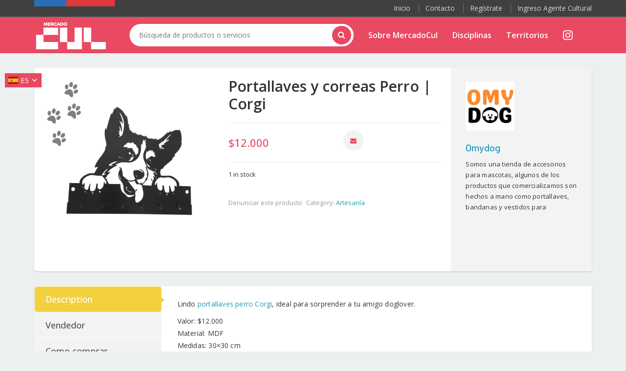

--- FILE ---
content_type: text/html; charset=UTF-8
request_url: https://mercadocul.cultura.gob.cl/producto/portallaves-y-correas-perro-corgi/
body_size: 21281
content:
 
<!DOCTYPE html>
<html lang="es">
<head>
	
	<meta name="facebook-domain-verification" content="tt0xu0nwglni0dh2tldy944vsghcu0" />
	
		<!-- Google Tag Manager -->
<script>(function(w,d,s,l,i){w[l]=w[l]||[];w[l].push({'gtm.start':
new Date().getTime(),event:'gtm.js'});var f=d.getElementsByTagName(s)[0],
j=d.createElement(s),dl=l!='dataLayer'?'&l='+l:'';j.async=true;j.src=
'https://www.googletagmanager.com/gtm.js?id='+i+dl;f.parentNode.insertBefore(j,f);
})(window,document,'script','dataLayer','GTM-MC57TTQ');</script>
<!-- End Google Tag Manager -->
	
	<meta charset="UTF-8">
	<meta name="viewport" content="width=device-width, initial-scale=1">

	<title>Portallaves y correas Perro | Corgi &#8211; Mercado Cul</title>
<meta name='robots' content='max-image-preview:large' />
<link rel='dns-prefetch' href='//fonts.googleapis.com' />
<link href='https://fonts.gstatic.com' crossorigin rel='preconnect' />
<link rel="alternate" type="application/rss+xml" title="Mercado Cul &raquo; Feed" href="https://mercadocul.cultura.gob.cl/feed/" />
<link rel="alternate" type="application/rss+xml" title="Mercado Cul &raquo; Feed de los comentarios" href="https://mercadocul.cultura.gob.cl/comments/feed/" />
<link rel="alternate" title="oEmbed (JSON)" type="application/json+oembed" href="https://mercadocul.cultura.gob.cl/wp-json/oembed/1.0/embed?url=https%3A%2F%2Fmercadocul.cultura.gob.cl%2Fproducto%2Fportallaves-y-correas-perro-corgi%2F" />
<link rel="alternate" title="oEmbed (XML)" type="text/xml+oembed" href="https://mercadocul.cultura.gob.cl/wp-json/oembed/1.0/embed?url=https%3A%2F%2Fmercadocul.cultura.gob.cl%2Fproducto%2Fportallaves-y-correas-perro-corgi%2F&#038;format=xml" />
<style id='wp-img-auto-sizes-contain-inline-css' type='text/css'>
img:is([sizes=auto i],[sizes^="auto," i]){contain-intrinsic-size:3000px 1500px}
/*# sourceURL=wp-img-auto-sizes-contain-inline-css */
</style>
<style id='wp-emoji-styles-inline-css' type='text/css'>

	img.wp-smiley, img.emoji {
		display: inline !important;
		border: none !important;
		box-shadow: none !important;
		height: 1em !important;
		width: 1em !important;
		margin: 0 0.07em !important;
		vertical-align: -0.1em !important;
		background: none !important;
		padding: 0 !important;
	}
/*# sourceURL=wp-emoji-styles-inline-css */
</style>
<style id='wp-block-library-inline-css' type='text/css'>
:root{--wp-block-synced-color:#7a00df;--wp-block-synced-color--rgb:122,0,223;--wp-bound-block-color:var(--wp-block-synced-color);--wp-editor-canvas-background:#ddd;--wp-admin-theme-color:#007cba;--wp-admin-theme-color--rgb:0,124,186;--wp-admin-theme-color-darker-10:#006ba1;--wp-admin-theme-color-darker-10--rgb:0,107,160.5;--wp-admin-theme-color-darker-20:#005a87;--wp-admin-theme-color-darker-20--rgb:0,90,135;--wp-admin-border-width-focus:2px}@media (min-resolution:192dpi){:root{--wp-admin-border-width-focus:1.5px}}.wp-element-button{cursor:pointer}:root .has-very-light-gray-background-color{background-color:#eee}:root .has-very-dark-gray-background-color{background-color:#313131}:root .has-very-light-gray-color{color:#eee}:root .has-very-dark-gray-color{color:#313131}:root .has-vivid-green-cyan-to-vivid-cyan-blue-gradient-background{background:linear-gradient(135deg,#00d084,#0693e3)}:root .has-purple-crush-gradient-background{background:linear-gradient(135deg,#34e2e4,#4721fb 50%,#ab1dfe)}:root .has-hazy-dawn-gradient-background{background:linear-gradient(135deg,#faaca8,#dad0ec)}:root .has-subdued-olive-gradient-background{background:linear-gradient(135deg,#fafae1,#67a671)}:root .has-atomic-cream-gradient-background{background:linear-gradient(135deg,#fdd79a,#004a59)}:root .has-nightshade-gradient-background{background:linear-gradient(135deg,#330968,#31cdcf)}:root .has-midnight-gradient-background{background:linear-gradient(135deg,#020381,#2874fc)}:root{--wp--preset--font-size--normal:16px;--wp--preset--font-size--huge:42px}.has-regular-font-size{font-size:1em}.has-larger-font-size{font-size:2.625em}.has-normal-font-size{font-size:var(--wp--preset--font-size--normal)}.has-huge-font-size{font-size:var(--wp--preset--font-size--huge)}.has-text-align-center{text-align:center}.has-text-align-left{text-align:left}.has-text-align-right{text-align:right}.has-fit-text{white-space:nowrap!important}#end-resizable-editor-section{display:none}.aligncenter{clear:both}.items-justified-left{justify-content:flex-start}.items-justified-center{justify-content:center}.items-justified-right{justify-content:flex-end}.items-justified-space-between{justify-content:space-between}.screen-reader-text{border:0;clip-path:inset(50%);height:1px;margin:-1px;overflow:hidden;padding:0;position:absolute;width:1px;word-wrap:normal!important}.screen-reader-text:focus{background-color:#ddd;clip-path:none;color:#444;display:block;font-size:1em;height:auto;left:5px;line-height:normal;padding:15px 23px 14px;text-decoration:none;top:5px;width:auto;z-index:100000}html :where(.has-border-color){border-style:solid}html :where([style*=border-top-color]){border-top-style:solid}html :where([style*=border-right-color]){border-right-style:solid}html :where([style*=border-bottom-color]){border-bottom-style:solid}html :where([style*=border-left-color]){border-left-style:solid}html :where([style*=border-width]){border-style:solid}html :where([style*=border-top-width]){border-top-style:solid}html :where([style*=border-right-width]){border-right-style:solid}html :where([style*=border-bottom-width]){border-bottom-style:solid}html :where([style*=border-left-width]){border-left-style:solid}html :where(img[class*=wp-image-]){height:auto;max-width:100%}:where(figure){margin:0 0 1em}html :where(.is-position-sticky){--wp-admin--admin-bar--position-offset:var(--wp-admin--admin-bar--height,0px)}@media screen and (max-width:600px){html :where(.is-position-sticky){--wp-admin--admin-bar--position-offset:0px}}

/*# sourceURL=wp-block-library-inline-css */
</style><style id='global-styles-inline-css' type='text/css'>
:root{--wp--preset--aspect-ratio--square: 1;--wp--preset--aspect-ratio--4-3: 4/3;--wp--preset--aspect-ratio--3-4: 3/4;--wp--preset--aspect-ratio--3-2: 3/2;--wp--preset--aspect-ratio--2-3: 2/3;--wp--preset--aspect-ratio--16-9: 16/9;--wp--preset--aspect-ratio--9-16: 9/16;--wp--preset--color--black: #000000;--wp--preset--color--cyan-bluish-gray: #abb8c3;--wp--preset--color--white: #ffffff;--wp--preset--color--pale-pink: #f78da7;--wp--preset--color--vivid-red: #cf2e2e;--wp--preset--color--luminous-vivid-orange: #ff6900;--wp--preset--color--luminous-vivid-amber: #fcb900;--wp--preset--color--light-green-cyan: #7bdcb5;--wp--preset--color--vivid-green-cyan: #00d084;--wp--preset--color--pale-cyan-blue: #8ed1fc;--wp--preset--color--vivid-cyan-blue: #0693e3;--wp--preset--color--vivid-purple: #9b51e0;--wp--preset--gradient--vivid-cyan-blue-to-vivid-purple: linear-gradient(135deg,rgb(6,147,227) 0%,rgb(155,81,224) 100%);--wp--preset--gradient--light-green-cyan-to-vivid-green-cyan: linear-gradient(135deg,rgb(122,220,180) 0%,rgb(0,208,130) 100%);--wp--preset--gradient--luminous-vivid-amber-to-luminous-vivid-orange: linear-gradient(135deg,rgb(252,185,0) 0%,rgb(255,105,0) 100%);--wp--preset--gradient--luminous-vivid-orange-to-vivid-red: linear-gradient(135deg,rgb(255,105,0) 0%,rgb(207,46,46) 100%);--wp--preset--gradient--very-light-gray-to-cyan-bluish-gray: linear-gradient(135deg,rgb(238,238,238) 0%,rgb(169,184,195) 100%);--wp--preset--gradient--cool-to-warm-spectrum: linear-gradient(135deg,rgb(74,234,220) 0%,rgb(151,120,209) 20%,rgb(207,42,186) 40%,rgb(238,44,130) 60%,rgb(251,105,98) 80%,rgb(254,248,76) 100%);--wp--preset--gradient--blush-light-purple: linear-gradient(135deg,rgb(255,206,236) 0%,rgb(152,150,240) 100%);--wp--preset--gradient--blush-bordeaux: linear-gradient(135deg,rgb(254,205,165) 0%,rgb(254,45,45) 50%,rgb(107,0,62) 100%);--wp--preset--gradient--luminous-dusk: linear-gradient(135deg,rgb(255,203,112) 0%,rgb(199,81,192) 50%,rgb(65,88,208) 100%);--wp--preset--gradient--pale-ocean: linear-gradient(135deg,rgb(255,245,203) 0%,rgb(182,227,212) 50%,rgb(51,167,181) 100%);--wp--preset--gradient--electric-grass: linear-gradient(135deg,rgb(202,248,128) 0%,rgb(113,206,126) 100%);--wp--preset--gradient--midnight: linear-gradient(135deg,rgb(2,3,129) 0%,rgb(40,116,252) 100%);--wp--preset--font-size--small: 13px;--wp--preset--font-size--medium: 20px;--wp--preset--font-size--large: 36px;--wp--preset--font-size--x-large: 42px;--wp--preset--spacing--20: 0.44rem;--wp--preset--spacing--30: 0.67rem;--wp--preset--spacing--40: 1rem;--wp--preset--spacing--50: 1.5rem;--wp--preset--spacing--60: 2.25rem;--wp--preset--spacing--70: 3.38rem;--wp--preset--spacing--80: 5.06rem;--wp--preset--shadow--natural: 6px 6px 9px rgba(0, 0, 0, 0.2);--wp--preset--shadow--deep: 12px 12px 50px rgba(0, 0, 0, 0.4);--wp--preset--shadow--sharp: 6px 6px 0px rgba(0, 0, 0, 0.2);--wp--preset--shadow--outlined: 6px 6px 0px -3px rgb(255, 255, 255), 6px 6px rgb(0, 0, 0);--wp--preset--shadow--crisp: 6px 6px 0px rgb(0, 0, 0);}:where(.is-layout-flex){gap: 0.5em;}:where(.is-layout-grid){gap: 0.5em;}body .is-layout-flex{display: flex;}.is-layout-flex{flex-wrap: wrap;align-items: center;}.is-layout-flex > :is(*, div){margin: 0;}body .is-layout-grid{display: grid;}.is-layout-grid > :is(*, div){margin: 0;}:where(.wp-block-columns.is-layout-flex){gap: 2em;}:where(.wp-block-columns.is-layout-grid){gap: 2em;}:where(.wp-block-post-template.is-layout-flex){gap: 1.25em;}:where(.wp-block-post-template.is-layout-grid){gap: 1.25em;}.has-black-color{color: var(--wp--preset--color--black) !important;}.has-cyan-bluish-gray-color{color: var(--wp--preset--color--cyan-bluish-gray) !important;}.has-white-color{color: var(--wp--preset--color--white) !important;}.has-pale-pink-color{color: var(--wp--preset--color--pale-pink) !important;}.has-vivid-red-color{color: var(--wp--preset--color--vivid-red) !important;}.has-luminous-vivid-orange-color{color: var(--wp--preset--color--luminous-vivid-orange) !important;}.has-luminous-vivid-amber-color{color: var(--wp--preset--color--luminous-vivid-amber) !important;}.has-light-green-cyan-color{color: var(--wp--preset--color--light-green-cyan) !important;}.has-vivid-green-cyan-color{color: var(--wp--preset--color--vivid-green-cyan) !important;}.has-pale-cyan-blue-color{color: var(--wp--preset--color--pale-cyan-blue) !important;}.has-vivid-cyan-blue-color{color: var(--wp--preset--color--vivid-cyan-blue) !important;}.has-vivid-purple-color{color: var(--wp--preset--color--vivid-purple) !important;}.has-black-background-color{background-color: var(--wp--preset--color--black) !important;}.has-cyan-bluish-gray-background-color{background-color: var(--wp--preset--color--cyan-bluish-gray) !important;}.has-white-background-color{background-color: var(--wp--preset--color--white) !important;}.has-pale-pink-background-color{background-color: var(--wp--preset--color--pale-pink) !important;}.has-vivid-red-background-color{background-color: var(--wp--preset--color--vivid-red) !important;}.has-luminous-vivid-orange-background-color{background-color: var(--wp--preset--color--luminous-vivid-orange) !important;}.has-luminous-vivid-amber-background-color{background-color: var(--wp--preset--color--luminous-vivid-amber) !important;}.has-light-green-cyan-background-color{background-color: var(--wp--preset--color--light-green-cyan) !important;}.has-vivid-green-cyan-background-color{background-color: var(--wp--preset--color--vivid-green-cyan) !important;}.has-pale-cyan-blue-background-color{background-color: var(--wp--preset--color--pale-cyan-blue) !important;}.has-vivid-cyan-blue-background-color{background-color: var(--wp--preset--color--vivid-cyan-blue) !important;}.has-vivid-purple-background-color{background-color: var(--wp--preset--color--vivid-purple) !important;}.has-black-border-color{border-color: var(--wp--preset--color--black) !important;}.has-cyan-bluish-gray-border-color{border-color: var(--wp--preset--color--cyan-bluish-gray) !important;}.has-white-border-color{border-color: var(--wp--preset--color--white) !important;}.has-pale-pink-border-color{border-color: var(--wp--preset--color--pale-pink) !important;}.has-vivid-red-border-color{border-color: var(--wp--preset--color--vivid-red) !important;}.has-luminous-vivid-orange-border-color{border-color: var(--wp--preset--color--luminous-vivid-orange) !important;}.has-luminous-vivid-amber-border-color{border-color: var(--wp--preset--color--luminous-vivid-amber) !important;}.has-light-green-cyan-border-color{border-color: var(--wp--preset--color--light-green-cyan) !important;}.has-vivid-green-cyan-border-color{border-color: var(--wp--preset--color--vivid-green-cyan) !important;}.has-pale-cyan-blue-border-color{border-color: var(--wp--preset--color--pale-cyan-blue) !important;}.has-vivid-cyan-blue-border-color{border-color: var(--wp--preset--color--vivid-cyan-blue) !important;}.has-vivid-purple-border-color{border-color: var(--wp--preset--color--vivid-purple) !important;}.has-vivid-cyan-blue-to-vivid-purple-gradient-background{background: var(--wp--preset--gradient--vivid-cyan-blue-to-vivid-purple) !important;}.has-light-green-cyan-to-vivid-green-cyan-gradient-background{background: var(--wp--preset--gradient--light-green-cyan-to-vivid-green-cyan) !important;}.has-luminous-vivid-amber-to-luminous-vivid-orange-gradient-background{background: var(--wp--preset--gradient--luminous-vivid-amber-to-luminous-vivid-orange) !important;}.has-luminous-vivid-orange-to-vivid-red-gradient-background{background: var(--wp--preset--gradient--luminous-vivid-orange-to-vivid-red) !important;}.has-very-light-gray-to-cyan-bluish-gray-gradient-background{background: var(--wp--preset--gradient--very-light-gray-to-cyan-bluish-gray) !important;}.has-cool-to-warm-spectrum-gradient-background{background: var(--wp--preset--gradient--cool-to-warm-spectrum) !important;}.has-blush-light-purple-gradient-background{background: var(--wp--preset--gradient--blush-light-purple) !important;}.has-blush-bordeaux-gradient-background{background: var(--wp--preset--gradient--blush-bordeaux) !important;}.has-luminous-dusk-gradient-background{background: var(--wp--preset--gradient--luminous-dusk) !important;}.has-pale-ocean-gradient-background{background: var(--wp--preset--gradient--pale-ocean) !important;}.has-electric-grass-gradient-background{background: var(--wp--preset--gradient--electric-grass) !important;}.has-midnight-gradient-background{background: var(--wp--preset--gradient--midnight) !important;}.has-small-font-size{font-size: var(--wp--preset--font-size--small) !important;}.has-medium-font-size{font-size: var(--wp--preset--font-size--medium) !important;}.has-large-font-size{font-size: var(--wp--preset--font-size--large) !important;}.has-x-large-font-size{font-size: var(--wp--preset--font-size--x-large) !important;}
/*# sourceURL=global-styles-inline-css */
</style>

<style id='classic-theme-styles-inline-css' type='text/css'>
/*! This file is auto-generated */
.wp-block-button__link{color:#fff;background-color:#32373c;border-radius:9999px;box-shadow:none;text-decoration:none;padding:calc(.667em + 2px) calc(1.333em + 2px);font-size:1.125em}.wp-block-file__button{background:#32373c;color:#fff;text-decoration:none}
/*# sourceURL=/wp-includes/css/classic-themes.min.css */
</style>
<link rel='stylesheet' id='auto-translate-css' href='https://mercadocul.cultura.gob.cl/wp-content/plugins/auto-translate/public/css/auto-translate-public.min.css?ver=1.4.3' type='text/css' media='all' />
<link rel='stylesheet' id='auto-translate-global-css' href='https://mercadocul.cultura.gob.cl/wp-content/plugins/auto-translate/global/css/auto-translate-global.min.css?ver=1.4.3' type='text/css' media='all' />
<link rel='stylesheet' id='dashicons-css' href='https://mercadocul.cultura.gob.cl/wp-includes/css/dashicons.min.css?ver=71e3debf3b2793eac2b206233962edc4' type='text/css' media='all' />
<style id='dashicons-inline-css' type='text/css'>
[data-font="Dashicons"]:before {font-family: 'Dashicons' !important;content: attr(data-icon) !important;speak: none !important;font-weight: normal !important;font-variant: normal !important;text-transform: none !important;line-height: 1 !important;font-style: normal !important;-webkit-font-smoothing: antialiased !important;-moz-osx-font-smoothing: grayscale !important;}
/*# sourceURL=dashicons-inline-css */
</style>
<link rel='stylesheet' id='contact-form-7-css' href='https://mercadocul.cultura.gob.cl/wp-content/plugins/contact-form-7/includes/css/styles.css?ver=5.6.3' type='text/css' media='all' />
<link rel='stylesheet' id='photoswipe-css' href='https://mercadocul.cultura.gob.cl/wp-content/plugins/woocommerce/assets/css/photoswipe/photoswipe.min.css?ver=6.8.2' type='text/css' media='all' />
<link rel='stylesheet' id='photoswipe-default-skin-css' href='https://mercadocul.cultura.gob.cl/wp-content/plugins/woocommerce/assets/css/photoswipe/default-skin/default-skin.min.css?ver=6.8.2' type='text/css' media='all' />
<style id='woocommerce-inline-inline-css' type='text/css'>
.woocommerce form .form-row .required { visibility: visible; }
.wcmp-product-policies .description { margin: 0 0 1.41575em;}
/*# sourceURL=woocommerce-inline-inline-css */
</style>
<link rel='stylesheet' id='ywctm-frontend-css' href='https://mercadocul.cultura.gob.cl/wp-content/plugins/yith-woocommerce-catalog-mode/assets/css/frontend.min.css?ver=2.14.0' type='text/css' media='all' />
<style id='ywctm-frontend-inline-css' type='text/css'>
form.cart button.single_add_to_cart_button, form.cart .quantity, .widget.woocommerce.widget_shopping_cart{display: none !important}
/*# sourceURL=ywctm-frontend-inline-css */
</style>
<link rel='stylesheet' id='bootstrap-css' href='https://mercadocul.cultura.gob.cl/wp-content/themes/dealsdot/assets/css/bootstrap.min.css?ver=1.0' type='text/css' media='all' />
<link rel='stylesheet' id='dealsdot-main-css' href='https://mercadocul.cultura.gob.cl/wp-content/themes/dealsdot/assets/css/main.css?ver=1.0' type='text/css' media='all' />
<link rel='stylesheet' id='dealsdot-blue-css' href='https://mercadocul.cultura.gob.cl/wp-content/themes/dealsdot/assets/css/blue.css?ver=1.0' type='text/css' media='all' />
<link rel='stylesheet' id='owl-carousel-css' href='https://mercadocul.cultura.gob.cl/wp-content/themes/dealsdot/assets/css/owl.carousel.css?ver=1.0' type='text/css' media='all' />
<link rel='stylesheet' id='owl-transitions-css' href='https://mercadocul.cultura.gob.cl/wp-content/themes/dealsdot/assets/css/owl.transitions.css?ver=1.0' type='text/css' media='all' />
<link rel='stylesheet' id='rateit-css' href='https://mercadocul.cultura.gob.cl/wp-content/themes/dealsdot/assets/css/rateit.css?ver=1.0' type='text/css' media='all' />
<link rel='stylesheet' id='bootstrap-select-css' href='https://mercadocul.cultura.gob.cl/wp-content/themes/dealsdot/assets/css/bootstrap-select.min.css?ver=1.0' type='text/css' media='all' />
<link rel='stylesheet' id='font-awesome-css' href='https://mercadocul.cultura.gob.cl/wp-content/themes/dealsdot/assets/css/font-awesome.css?ver=1.0' type='text/css' media='all' />
<style id='font-awesome-inline-css' type='text/css'>
[data-font="FontAwesome"]:before {font-family: 'FontAwesome' !important;content: attr(data-icon) !important;speak: none !important;font-weight: normal !important;font-variant: normal !important;text-transform: none !important;line-height: 1 !important;font-style: normal !important;-webkit-font-smoothing: antialiased !important;-moz-osx-font-smoothing: grayscale !important;}
/*# sourceURL=font-awesome-inline-css */
</style>
<link rel='stylesheet' id='font-awesome5-css' href='https://mercadocul.cultura.gob.cl/wp-content/themes/dealsdot/assets/css/fontawesome5.css?ver=1.0' type='text/css' media='all' />
<link rel='stylesheet' id='dealsdot-font-barlow-css' href='//fonts.googleapis.com/css?family=Barlow:200,300,300i,400,400i,500,500i,600,700,800&#038;subset=latin,latin-ext' type='text/css' media='all' />
<link rel='stylesheet' id='dealsdot-font-roboto-css' href='//fonts.googleapis.com/css?family=Roboto:300,400,500,700&#038;subset=latin,latin-ext' type='text/css' media='all' />
<link rel='stylesheet' id='dealsdot-font-opensans-css' href='//fonts.googleapis.com/css?family=Open+Sans:400,300,400italic,600,600italic,700,700italic,800&#038;subset=latin,latin-ext' type='text/css' media='all' />
<link rel='stylesheet' id='dealsdot-font-montserrat-css' href='//fonts.googleapis.com/css?family=Montserrat:400,700&#038;subset=latin,latin-ext' type='text/css' media='all' />
<link rel='stylesheet' id='dealsdot-style-css' href='https://mercadocul.cultura.gob.cl/wp-content/themes/dealsdot/style.css?ver=71e3debf3b2793eac2b206233962edc4' type='text/css' media='all' />
<link rel='stylesheet' id='bb-css-css' href='https://mercadocul.cultura.gob.cl/wp-content/plugins/bb_footer_builder/bestbugcore//assets/css/style.css?ver=1.4.6' type='text/css' media='all' />
<link rel='stylesheet' id='bbfb-css' href='https://mercadocul.cultura.gob.cl/wp-content/plugins/bb_footer_builder//assets/css/bbfb.css?ver=2.0.6' type='text/css' media='all' />
<style id='bbfb-inline-css' type='text/css'>
.vc_custom_1662683131204{background-color: #919190 !important;}.vc_custom_1664531512035{margin: 10px !important;padding: 0px !important;background-color: rgba(0,0,0,0.01) !important;*background-color: rgb(0,0,0) !important;border: 0px none rgba(0,0,0,0.01) !important;}#bb-footer-inside-footer-2.bb-footer-inside { max-width: 1170px; }
/*# sourceURL=bbfb-inline-css */
</style>
<link rel='stylesheet' id='product_css-css' href='//mercadocul.cultura.gob.cl/wp-content/plugins/dc-woocommerce-multi-vendor/assets/frontend/css/product.min.css?ver=3.9.2' type='text/css' media='all' />
<link rel='stylesheet' id='multiple_vendor-css' href='//mercadocul.cultura.gob.cl/wp-content/plugins/dc-woocommerce-multi-vendor/assets/frontend/css/multiple-vendor.min.css?ver=3.9.2' type='text/css' media='all' />
<link rel='stylesheet' id='olympus-google-fonts-css' href='https://fonts.googleapis.com/css?family=Open+Sans%3A300%2C400%2C500%2C600%2C700%2C800%2C300i%2C400i%2C500i%2C600i%2C700i%2C800i&#038;display=swap&#038;subset=all&#038;ver=3.1.2' type='text/css' media='all' />
<script type="text/javascript" src="https://mercadocul.cultura.gob.cl/wp-includes/js/jquery/jquery.min.js?ver=3.7.1" id="jquery-core-js"></script>
<script type="text/javascript" src="https://mercadocul.cultura.gob.cl/wp-includes/js/jquery/jquery-migrate.min.js?ver=3.4.1" id="jquery-migrate-js"></script>
<script type="text/javascript" src="https://mercadocul.cultura.gob.cl/wp-content/plugins/auto-translate/public/js/auto-translate-public.min.js?ver=1.4.3" id="auto-translate-js"></script>
<script type="text/javascript" src="https://mercadocul.cultura.gob.cl/wp-content/plugins/woocommerce/assets/js/jquery-blockui/jquery.blockUI.min.js?ver=2.7.0-wc.6.8.2" id="jquery-blockui-js"></script>
<script type="text/javascript" id="wc-add-to-cart-js-extra">
/* <![CDATA[ */
var wc_add_to_cart_params = {"ajax_url":"/wp-admin/admin-ajax.php","wc_ajax_url":"/?wc-ajax=%%endpoint%%","i18n_view_cart":"View cart","cart_url":"https://mercadocul.cultura.gob.cl/cart/","is_cart":"","cart_redirect_after_add":"no"};
//# sourceURL=wc-add-to-cart-js-extra
/* ]]> */
</script>
<script type="text/javascript" src="https://mercadocul.cultura.gob.cl/wp-content/plugins/woocommerce/assets/js/frontend/add-to-cart.min.js?ver=6.8.2" id="wc-add-to-cart-js"></script>
<script type="text/javascript" src="https://mercadocul.cultura.gob.cl/wp-content/plugins/js_composer/assets/js/vendors/woocommerce-add-to-cart.js?ver=71e3debf3b2793eac2b206233962edc4" id="vc_woocommerce-add-to-cart-js-js"></script>
<link rel="https://api.w.org/" href="https://mercadocul.cultura.gob.cl/wp-json/" /><link rel="alternate" title="JSON" type="application/json" href="https://mercadocul.cultura.gob.cl/wp-json/wp/v2/product/8216" /><link rel="EditURI" type="application/rsd+xml" title="RSD" href="https://mercadocul.cultura.gob.cl/xmlrpc.php?rsd" />

<link rel="canonical" href="https://mercadocul.cultura.gob.cl/producto/portallaves-y-correas-perro-corgi/" />
<link rel='shortlink' href='https://mercadocul.cultura.gob.cl/?p=8216' />
<!-- This file should primarily consist of HTML with a little bit of PHP. -->
<style>
    .google_translate_element .goog-te-gadget-simple {
    background-image: linear-gradient(135deg, #383838 0, #383838 100%);
    border-radius: 0px !important;
    border: 0px solid #fff !important;
    }
    .google_translate_element .goog-te-menu-value {
        color: #fff !important;
            }
        .google_translate_element{
        display:none!important;
    }
    </style>
<script>
function googleTranslateElementInit() {
    var googleTranslateElements = document.getElementsByClassName('google_translate_element');
    new google.translate.TranslateElement({
    pageLanguage: 'es',
    includedLanguages: 'en,es',
    layout: google.translate.TranslateElement.InlineLayout.VERTICAL,
    autoDisplay: true}, googleTranslateElements[0].id);
}
var wpatLanguagesCountries = {"en":{"lang_name":"English","lang_code":"en","country_code":"gb"},"es":{"lang_name":"Spanish","lang_code":"es","country_code":"es"}};
var wpatButtonIcon = 'dashicons-admin-site';
var wpatDropdownBorderThickness = 0;
var wpatDropdownBorderColor = '#000';
var wpatDropdownBackgroundColor = '#383838';
var wpatDropdownHoverColor = '#c6c6c6';
var wpatDropdownFontHoverColor = '#aaaaaa';
var wpatDropdownFontSelectedColor = '#dd3333';
var wpatDropdownFontColor = '#ffffff';
var wpatDropdownFontFamily = '';
var wpatWidgetType = 'minimalist';
var wpatBaseLanguage = 'es';

/* dropdown styling */
var wpatDropdownShadow = false;
</script><script src='//translate.google.com/translate_a/element.js?cb=googleTranslateElementInit'></script><!-- Google Tag Manager -->
<script>(function(w,d,s,l,i){w[l]=w[l]||[];w[l].push({'gtm.start':
new Date().getTime(),event:'gtm.js'});var f=d.getElementsByTagName(s)[0],
j=d.createElement(s),dl=l!='dataLayer'?'&l='+l:'';j.async=true;j.src=
'https://www.googletagmanager.com/gtm.js?id='+i+dl;f.parentNode.insertBefore(j,f);
})(window,document,'script','dataLayer','GTM-MC57TTQ');</script>
<!-- End Google Tag Manager -->
 
<meta name="facebook-domain-verification" content="lkcad91jfwsftg2a4vqtwzshqpwawk" /><style>

/* CSS added by Hide Metadata Plugin */

.entry-meta .byline,
			.entry-meta .by-author,
			.entry-header .entry-meta > span.byline,
			.entry-meta .author.vcard {
				display: none;
			}</style>

<style type="text/css">
	


.top-cart-row .dropdown-cart .dropdown-menu .cart-item.product-summary .name a:hover,
.top-cart-row .dropdown-cart .dropdown-menu .cart-item.product-summary .name a:focus {
  color: #e94860;
}
.top-cart-row .dropdown-cart .dropdown-menu .cart-item.product-summary .action a:hover,
.top-cart-row .dropdown-cart .dropdown-menu .cart-item.product-summary .action a:focus {
  color: #e94860;
}
.sidebar .side-menu nav .nav > li a:hover,
.sidebar .side-menu nav .nav > li a:focus {
  color: #e94860;
}
.scroll-tabs .nav-tab-line li a:hover,
.scroll-tabs .nav-tab-line li a:focus {
  color: #e94860;
}
.product .product-info .name a:hover,
.product .product-info .name a:focus {
  color: #e94860;
}
.product .cart .action ul li.add-cart-button .btn-primary.icon:hover,
.product .cart .action ul li.add-cart-button .btn-primary.icon:focus {
  background: #e94860;
}
.tag.sale {
  background: #e94860;
}
.blog-slider-container .blog-slider .blog-post-info .name a:hover,
.blog-slider-container .blog-slider .blog-post-info .name a:focus {
  color: #e94860;
}
.product-tag .item.active,
.product-tag .item:hover,
.product-tag .item:focus {
  background: #e94860;
}
.custom-carousel .owl-controls .owl-prev:hover,
.custom-carousel .owl-controls .owl-next:hover,
.custom-carousel .owl-controls .owl-prev:focus,
.custom-carousel .owl-controls .owl-next:focus {
  background: #e94860;
}
.breadcrumb ul a:hover,
.breadcrumb ul a:focus {
  color: #e94860;
}
.filters-container .nav-tabs.nav-tab-box li.active a .icon {
  color: #e94860;
}
.filters-container .pagination-container ul li.active a {
  color: #e94860;
}
.filters-container .pagination-container ul li.prev:hover,
.filters-container .pagination-container ul li.next:hover,
.filters-container .pagination-container ul li.prev:focus,
.filters-container .pagination-container ul li.next:focus {
  background: #e94860;
}
.filters-container .pagination-container ul li a:hover,
.filters-container .pagination-container ul li a:focus {
  color: #e94860;
}
.filters-container .lbl-cnt .dropdown.dropdown-med .dropdown-menu li a:hover,
.filters-container .lbl-cnt .dropdown.dropdown-med .dropdown-menu li a:focus {
  color: #e94860;
}
.sidebar .sidebar-widget .advertisement .owl-controls .owl-pagination .owl-page.active span {
  background: #e94860;
}
.single-product .product-info .price-container .price-box .price {
  color: #e94860;
}
#owl-single-product-thumbnails .owl-controls .owl-pagination .owl-page.active span {
  background: #e94860 !important;
}
#owl-single-product-thumbnails .owl-controls .owl-pagination .owl-page span:hover,
#owl-single-product-thumbnails .owl-controls .owl-pagination .owl-page span:focus {
  background: #e94860 !important;
}
.blog-page .blog-post h1 a:hover,
.blog-page .blog-post h1 a:focus {
  color: #e94860;
}
.checkout-box .checkout-steps .panel .panel-heading .unicase-checkout-title > a:not(.collapsed) span {
  background-color: #e94860;
}
.featured-section .item:hover {background:#e94860}
.coupons-section .modal-footer button {color:#e94860;}
.top-bar .cnt-block ul li .dropdown-menu li a:hover,
.top-bar .cnt-block ul li .dropdown-menu li a:focus {
  color: #e94860;
}
.main-header {
  background: #e94860;
}
.main-header .navbar-default .navbar-collapse .navbar-nav > li > a:hover {color:#e94860}
.main-header .top-search-holder .search-area .search-button {
    background: #e94860;
}
.navbar-nav .open a{
	color:#e94860;
}
.navbar-default .navbar-nav>.open>a {background:#fff; color:#e94860!important;}
.cnt-home .sidebar .side-menu-inner li a span {background: #e94860;}
.sidebar .side-menu .nav > li > a:hover,
.sidebar .side-menu .nav > li > a:focus {
color:#e94860;
}
.icon-truck, .icon-money, .icon-support, .icon-return {font-family: FontAwesome;display: inline-block !important;font-size: 15px;margin: auto;color: #121212;width: 28px!important;text-align: center;/* margin-bottom:15px; */}
.icon-money:before {
	color:#e94860;
}
.scroll-tabs .nav-tab-line li.active a {
  color: #e94860;
}
.product .cart .action ul li.add-cart-button .btn.btn-primary.icon {
  background: #e94860;
}
.product .cart .action ul li.lnk a {
  color: #e94860;
}
.product .cart .action ul li.lnk:hover{ background:#e94860;}
.product-list.product .cart .action ul li.lnk:hover,.product-list.product .cart .action ul li.lnk.wishlist:hover{ background:#e94860;}
.single-product .favorite-button .btn-primary {color:#e94860}
.single-product .add-btn .btn-primary {background-color: #e94860;}
.body-content .x-page .x-text .le-button {
  background:#e94860;
}
.timer-grid .box-time-date {
	background:#e94860;
}
.product .cart .action ul li.lnk  .tinvwl_add_to_wishlist_button {
    color: #e94860 !important;
}
.product .cart .added_to_cart {
    background: #e94860;
}
.woocommerce-product-gallery .owl-pagination .owl-page.active span {
    background: #e94860 !important;
}
.favorite-button .tinvwl_add_to_wishlist_button {
    color: #e94860;
}
button.button.tinvwl_button_view.tinvwl-btn-onclick,
button.button.tinvwl_button_close {
    background-color: #e94860;
    border-bottom: 2px #007096 solid;
}
.single-product .favorite-button a.compare.button{
    color: #e94860;
}
.woocommerce-pagination ul span.page-numbers.current, .woocommerce-pagination ul li a:hover {
    color: #e94860;
}
.woocommerce-pagination a.next.page-numbers:hover,
.woocommerce-pagination a.prev.page-numbers:hover {
	background: #e94860;
}
ul.page-numbers a.next.page-numbers:hover,
ul.page-numbers a.prev.page-numbers:hover {
    background: #e94860;
}
ul.page-numbers span.page-numbers.current {
    color: #e94860;
}
.vc_tta-panel.vc_active .vc_tta-panel-title i {
    background-color: #e94860;
}
.tagcloud a:hover {
    background: #e94860;
    color: #fff;
}
.woocommerce-variation-add-to-cart button.button {
    background-color: #e94860;
    border-bottom: 2px #007096 solid;
}
.woocommerce-variation-price {
    color: #e94860;
}
.blog-post span.sticky {
    color: #e94860;
}
.klb-pagination span.post-page-numbers.current {
    background: #e94860;
}

#owl-main:hover .owl-prev:hover,
#owl-main:hover .owl-next:hover {
  background: #e94860;
}
.contact-page .contact-info .contact-i {
  background-color: #e94860;
}
.btn-primary {
  background: #e94860;
  border-bottom: 2px #007096 solid;
}
#owl-main .btn-primary {
background:#e94860;
border-bottom: 2px #007096 solid;
}
.woocommerce-Reviews input[type="submit"] {
    background: #e94860;
    border-bottom: 2px #007096 solid;
}
.price_slider_amount .button {
    background: #e94860;
    border-bottom: 2px #007096 solid;
}
button.btn.btn-upper.btn-primary.update_cart[disabled] {
    background-color: #e94860;
    border-color: #e94860;
}
p.woocommerce-mini-cart__buttons.buttons a {
    background: #e94860;
	border-bottom: 2px #007096 solid;
}
.return-to-shop a.button.wc-backward {
    background: #e94860;
    border-bottom: 2px #e94860 solid;
}
.checkout_coupon button.button, 
.place-order button#place_order,
.woocommerce-MyAccount-content button.button,
table.tinvwl-table-manage-list button,
.wpcf7-form input[type="submit"],
.blog-write-comment input[type="submit"],
.post-password-form input[type="submit"] {
    background: #e94860;
    border-bottom: 2px #007096 solid;
}

.single-product .product-tabs .nav.nav-tabs.nav-tab-cell li.active a {
    background: #f3d03e;
}
	
.single-product .product-tabs .nav.nav-tabs.nav-tab-cell li.active a:after {
    border-color: rgba(0, 0, 0, 0) rgba(0, 0, 0, 0) rgba(0, 0, 0, 0) #f3d03e;
}

.top-bar {
    background: #404040;
}

.main-header {
    background: #e94961;
}

.top-cart-row .dropdown-cart .lnk-cart {
    border-top: 2px #d8283c solid;
    background: #56cb60;
	color: #fff;
}

.top-bar .list-inline > li > a .value,
.top-bar .cnt-block ul li a .caret {
    color: ;	
}

.main-header .navbar-default .navbar-collapse .navbar-nav > li > a {
    color: ;	
}

.footer .footer-bottom {
	background: ;
}

.footer .module-title {
	color: ;
}

.klbfooterwidget li a,
.klbfooterwidget li a:before {
	color: ;
}

.footer .copyright-bar.white-bg {
    background:;
	color: ;
}

.copyright-bar {
    background:#d3d3d3;

}

.copyright-bar .copyright {
	color: ;
}

#preloader{
	background: #fff url('https://mercadocul.cultura.gob.cl/wp-content/uploads/2022/07/preloader.png') no-repeat center center; 
}

.del-info{
	background: url('https://mercadocul.cultura.gob.cl/wp-content/uploads/2022/07/preloader.png');
    background-size: 90px;
    background-repeat: no-repeat; 
}



</style>
	<noscript><style>.woocommerce-product-gallery{ opacity: 1 !important; }</style></noscript>
	<meta name="generator" content="Powered by WPBakery Page Builder - drag and drop page builder for WordPress."/>
<meta name="generator" content="Powered by Slider Revolution 6.5.25 - responsive, Mobile-Friendly Slider Plugin for WordPress with comfortable drag and drop interface." />
<link rel="icon" href="https://mercadocul.cultura.gob.cl/wp-content/uploads/2022/07/cropped-logo-mercado-cul-32x32.png" sizes="32x32" />
<link rel="icon" href="https://mercadocul.cultura.gob.cl/wp-content/uploads/2022/07/cropped-logo-mercado-cul-192x192.png" sizes="192x192" />
<link rel="apple-touch-icon" href="https://mercadocul.cultura.gob.cl/wp-content/uploads/2022/07/cropped-logo-mercado-cul-180x180.png" />
<meta name="msapplication-TileImage" content="https://mercadocul.cultura.gob.cl/wp-content/uploads/2022/07/cropped-logo-mercado-cul-270x270.png" />
<script>function setREVStartSize(e){
			//window.requestAnimationFrame(function() {
				window.RSIW = window.RSIW===undefined ? window.innerWidth : window.RSIW;
				window.RSIH = window.RSIH===undefined ? window.innerHeight : window.RSIH;
				try {
					var pw = document.getElementById(e.c).parentNode.offsetWidth,
						newh;
					pw = pw===0 || isNaN(pw) || (e.l=="fullwidth" || e.layout=="fullwidth") ? window.RSIW : pw;
					e.tabw = e.tabw===undefined ? 0 : parseInt(e.tabw);
					e.thumbw = e.thumbw===undefined ? 0 : parseInt(e.thumbw);
					e.tabh = e.tabh===undefined ? 0 : parseInt(e.tabh);
					e.thumbh = e.thumbh===undefined ? 0 : parseInt(e.thumbh);
					e.tabhide = e.tabhide===undefined ? 0 : parseInt(e.tabhide);
					e.thumbhide = e.thumbhide===undefined ? 0 : parseInt(e.thumbhide);
					e.mh = e.mh===undefined || e.mh=="" || e.mh==="auto" ? 0 : parseInt(e.mh,0);
					if(e.layout==="fullscreen" || e.l==="fullscreen")
						newh = Math.max(e.mh,window.RSIH);
					else{
						e.gw = Array.isArray(e.gw) ? e.gw : [e.gw];
						for (var i in e.rl) if (e.gw[i]===undefined || e.gw[i]===0) e.gw[i] = e.gw[i-1];
						e.gh = e.el===undefined || e.el==="" || (Array.isArray(e.el) && e.el.length==0)? e.gh : e.el;
						e.gh = Array.isArray(e.gh) ? e.gh : [e.gh];
						for (var i in e.rl) if (e.gh[i]===undefined || e.gh[i]===0) e.gh[i] = e.gh[i-1];
											
						var nl = new Array(e.rl.length),
							ix = 0,
							sl;
						e.tabw = e.tabhide>=pw ? 0 : e.tabw;
						e.thumbw = e.thumbhide>=pw ? 0 : e.thumbw;
						e.tabh = e.tabhide>=pw ? 0 : e.tabh;
						e.thumbh = e.thumbhide>=pw ? 0 : e.thumbh;
						for (var i in e.rl) nl[i] = e.rl[i]<window.RSIW ? 0 : e.rl[i];
						sl = nl[0];
						for (var i in nl) if (sl>nl[i] && nl[i]>0) { sl = nl[i]; ix=i;}
						var m = pw>(e.gw[ix]+e.tabw+e.thumbw) ? 1 : (pw-(e.tabw+e.thumbw)) / (e.gw[ix]);
						newh =  (e.gh[ix] * m) + (e.tabh + e.thumbh);
					}
					var el = document.getElementById(e.c);
					if (el!==null && el) el.style.height = newh+"px";
					el = document.getElementById(e.c+"_wrapper");
					if (el!==null && el) {
						el.style.height = newh+"px";
						el.style.display = "block";
					}
				} catch(e){
					console.log("Failure at Presize of Slider:" + e)
				}
			//});
		  };</script>
		<style type="text/css" id="wp-custom-css">
			.tax-dc_vendor_shop .wcmp_bannersec_start {
    display: block;
}

.single-product .store-details p {
    overflow-y: scroll;
    max-height: 115px;
}

/** Adaptación Barra bicolor **/
.cnt-block .list-inline > li > a {

    line-height: 5px;
	
}
.wp-block-image img {
    height: auto;
    max-width: 100%;
    vertical-align: top;
    align-items: center;	 
	  float:center;
	 
}


#auto_translate_button_wrapper.wpat_float>div {
    position: fixed;
    margin-top: 150px;
	  width:75px;
	  z-index: 8000; 

}

@media(max-width: 900px) {
	
		#auto_translate_button_wrapper.wpat_float>div {
			position: fixed;
			margin-top: 90px;
			width:75px;
			z-index: 8000; 

	}
	
}
#auto_translate_button_wrapper .wpat_lang_selected {
	padding: 7px;
}

.auto_translate_minimalist .wpat_lang_item.wpat_lang_selected span {
    font-size: 15px;
	  margin-right:30px;
}

		</style>
		<style id="kirki-inline-styles"></style>	<!-- Fonts Plugin CSS - https://fontsplugin.com/ -->
	<style>
		:root {
--font-base: Open Sans;
--font-headings: Open Sans;
--font-input: Open Sans;
}
body, #content, .entry-content, .post-content, .page-content, .post-excerpt, .entry-summary, .entry-excerpt, .widget-area, .widget, .sidebar, #sidebar, footer, .footer, #footer, .site-footer {
font-family: "Open Sans" !important;
 }
#site-title, .site-title, #site-title a, .site-title a, .entry-title, .entry-title a, h1, h2, h3, h4, h5, h6, .widget-title {
font-family: "Open Sans" !important;
 }
button, .button, input, select, textarea, .wp-block-button, .wp-block-button__link {
font-family: "Open Sans" !important;
 }
#site-title, .site-title, #site-title a, .site-title a, #site-logo, #site-logo a, #logo, #logo a, .logo, .logo a, .wp-block-site-title, .wp-block-site-title a {
font-family: "Open Sans" !important;
 }
#site-description, .site-description {
font-family: "Open Sans" !important;
 }
.menu, .page_item a, .menu-item a, .wp-block-navigation, .wp-block-navigation-item__content {
font-family: "Open Sans" !important;
 }
.entry-content, .entry-content p, .post-content, .page-content, .post-excerpt, .entry-summary, .entry-excerpt, .excerpt, .excerpt p, .type-post p, .type-page p {
font-family: "Open Sans" !important;
 }
.wp-block-post-title, .wp-block-post-title a, .entry-title, .entry-title a, .post-title, .post-title a, .page-title, .entry-content h1, #content h1, .type-post h1, .type-page h1 {
font-family: "Open Sans" !important;
 }
.entry-content h2, .post-content h2, .page-content h2, #content h2, .type-post h2, .type-page h2 {
font-family: "Open Sans" !important;
 }
.entry-content h3, .post-content h3, .page-content h3, #content h3, .type-post h3, .type-page h3 {
font-family: "Open Sans" !important;
 }
.entry-content h4, .post-content h4, .page-content h4, #content h4, .type-post h4, .type-page h4 {
font-family: "Open Sans" !important;
 }
.entry-content h5, .post-content h5, .page-content h5, #content h5, .type-post h5, .type-page h5 {
font-family: "Open Sans" !important;
 }
.entry-content h6, .post-content h6, .page-content h6, #content h6, .type-post h6, .type-page h6 {
font-family: "Open Sans" !important;
 }
blockquote, .wp-block-quote, blockquote p, .wp-block-quote p {
font-family: "Open Sans" !important;
 }
.widget-title, .widget-area h1, .widget-area h2, .widget-area h3, .widget-area h4, .widget-area h5, .widget-area h6, #secondary h1, #secondary h2, #secondary h3, #secondary h4, #secondary h5, #secondary h6 {
font-family: "Open Sans" !important;
 }
.widget-area, .widget, .sidebar, #sidebar, #secondary {
font-family: "Open Sans" !important;
 }
footer h1, footer h2, footer h3, footer h4, footer h5, footer h6, .footer h1, .footer h2, .footer h3, .footer h4, .footer h5, .footer h6, #footer h1, #footer h2, #footer h3, #footer h4, #footer h5, #footer h6 {
font-family: "Open Sans" !important;
 }
footer, #footer, .footer, .site-footer {
font-family: "Open Sans" !important;
 }
	</style>
	<!-- Fonts Plugin CSS -->
	<noscript><style> .wpb_animate_when_almost_visible { opacity: 1; }</style></noscript><link rel='stylesheet' id='js_composer_front-css' href='https://mercadocul.cultura.gob.cl/wp-content/plugins/js_composer/assets/css/js_composer.min.css?ver=71e3debf3b2793eac2b206233962edc4' type='text/css' media='all' />
<link rel='stylesheet' id='rs-plugin-settings-css' href='https://mercadocul.cultura.gob.cl/wp-content/plugins/revslider/public/assets/css/rs6.css?ver=6.5.25' type='text/css' media='all' />
<style id='rs-plugin-settings-inline-css' type='text/css'>
#rs-demo-id {}
/*# sourceURL=rs-plugin-settings-inline-css */
</style>
</head>
	


<body class="wp-singular product-template-default single single-product postid-8216 wp-theme-dealsdot theme-dealsdot woocommerce woocommerce-page woocommerce-no-js  wpb-js-composer js-comp-ver-6.9.0 vc_responsive">
<!-- Google Tag Manager (noscript) -->
<noscript><iframe src="https://www.googletagmanager.com/ns.html?id=GTM-MC57TTQ"
height="0" width="0" style="display:none;visibility:hidden"></iframe></noscript>
<!-- End Google Tag Manager (noscript) -->
	
	<!-- Google Tag Manager (noscript) -->
<noscript><iframe src="https://www.googletagmanager.com/ns.html?id=GTM-MC57TTQ"
height="0" width="0" style="display:none;visibility:hidden"></iframe></noscript>
<!-- End Google Tag Manager (noscript) -->


	<header class="header-style-1">
							<div class="top-bar animate-dropdown">
				<div class="container">
					<div class="header-top-inner">
						<div class="cnt-account">
							<ul id="menu-top-right" class="list-unstyled"><li id="menu-item-935" class="menu-item menu-item-type-post_type menu-item-object-page menu-item-home menu-item-935"><a href="https://mercadocul.cultura.gob.cl/">Inicio</a></li>
<li id="menu-item-396" class="menu-item menu-item-type-post_type menu-item-object-page menu-item-396"><a href="https://mercadocul.cultura.gob.cl/contact-us/">Contacto</a></li>
<li id="menu-item-1553" class="menu-item menu-item-type-custom menu-item-object-custom menu-item-1553"><a href="https://mercadocul.cultura.gob.cl/vendor-registration-2/">Regístrate</a></li>
<li id="menu-item-1123" class="menu-item menu-item-type-post_type menu-item-object-page menu-item-1123"><a href="https://mercadocul.cultura.gob.cl/dashboard/">Ingreso Agente Cultural</a></li>
</ul>						</div>

						<div class="cnt-block">
							<ul id="menu-bicolor" class="list-unstyled list-inline"><li class="dropdown dropdown-small  menu-item menu-item-type-custom menu-item-object-custom"><a class="nav-link" href="#"  ><span class="value"><figure class="wp-block-image size-full is-resized"><img src="https://mercadocul.cultura.gob.cl/wp-content/uploads/2022/08/bicolor.png" alt="" class="wp-image-3366" width="165" height="13"/></figure></span></a></li>
</ul>						</div>
						<div class="clearfix"></div>
					</div>
				</div>
			</div>
		
							
		<div class="main-header fixed-menu">
			<div class="container">
				<div class="row">
					<div class="col-xs-12 col-lg-2 col-sm-12 col-md-3 logo-holder">
						<div class="logo">
																							<a href="https://mercadocul.cultura.gob.cl/" title="Mercado Cul">
									<img src="https://mercadocul.cultura.gob.cl/wp-content/uploads/2022/07/web-logo-mercado-cul.png" height="37" width="150" alt="Mercado Cul"  class="img-fluid">
								</a>
													</div>
					</div>
					
															<div class="col-lg-5 col-md-4 col-sm-5 col-xs-12 top-search-holder"> 
						<div class="search-area">
	<form role="search" method="get" id="searchform" action="https://mercadocul.cultura.gob.cl/">
				<div class="control-group">
                  <input type="text" class="search-field" value="" name="s" id="s" placeholder="Búsqueda de productos o servicios">
                  <button type="submit" class="search-button"> </button>
                  <input type="hidden" name="post_type" value="product" />
				</div>
              </form></div>
					</div>
					<div class="col-lg-5 col-md-5 col-sm-12 col-xs-12 navmenu"> 
											<div class="yamm navbar navbar-default" role="navigation">
							<div class="navbar-header">
								<button data-target="#mc-horizontal-menu-collapse" data-toggle="collapse" class="navbar-toggle collapsed" type="button"> 
								<span class="sr-only">Toggle navigation</span> <span class="icon-bar"></span> <span class="icon-bar"></span> <span class="icon-bar"></span> </button>
							</div>
							<div class="nav-bg-class">
								<div class="navbar-collapse collapse" id="mc-horizontal-menu-collapse">
									<div class="nav-outer">
										<ul id="menu-principal-2" class="nav navbar-nav"><li class=" menu-item menu-item-type-post_type menu-item-object-page"><a class="nav-link" href="https://mercadocul.cultura.gob.cl/sobre-mercado-cul/"  >Sobre MercadoCul</a></li>
<li class="dropdown  menu-item menu-item-type-custom menu-item-object-custom menu-item-has-children"><a class="dropdown-toggle" href="#"  >Disciplinas</a>
<ul class="dropdown-menu pages">
	<li class=" menu-item menu-item-type-custom menu-item-object-custom"><a class="nav-link dropdown-item" href="/product-category/libros/"  >Libro / Lectura</a></li>
	<li class="dropdown  menu-item menu-item-type-custom menu-item-object-custom menu-item-has-children"><a class="dropdown-toggle" href="/product-category/audiovisual/"  >Audiovisual</a>
	<ul class="dropdown-menu pages">
		<li class=" menu-item menu-item-type-custom menu-item-object-custom"><a class="nav-link dropdown-item" href="/product-category/audiovisual/videojuegos/"  >Videojuegos</a></li>
	</ul>
</li>
	<li class=" menu-item menu-item-type-custom menu-item-object-custom"><a class="nav-link dropdown-item" href="/product-category/musica/"  >Música</a></li>
	<li class="dropdown  menu-item menu-item-type-custom menu-item-object-custom menu-item-has-children"><a class="dropdown-toggle" href="/product-category/artes-escenicas/"  >Artes Escénicas</a>
	<ul class="dropdown-menu pages">
		<li class=" menu-item menu-item-type-custom menu-item-object-custom"><a class="nav-link dropdown-item" href="/product-category/artes-escenicas/teatro/"  >Teatro</a></li>
		<li class=" menu-item menu-item-type-custom menu-item-object-custom"><a class="nav-link dropdown-item" href="/product-category/artes-escenicas/narradores-orales/"  >Narradores orales</a></li>
		<li class=" menu-item menu-item-type-custom menu-item-object-custom"><a class="nav-link dropdown-item" href="/product-category/artes-escenicas/danza/"  >Danza</a></li>
		<li class=" menu-item menu-item-type-custom menu-item-object-custom"><a class="nav-link dropdown-item" href="/product-category/artes-escenicas/opera/"  >Ópera</a></li>
		<li class=" menu-item menu-item-type-custom menu-item-object-custom"><a class="nav-link dropdown-item" href="/product-category/artes-escenicas/titiriteros/"  >Titiriteros</a></li>
		<li class=" menu-item menu-item-type-custom menu-item-object-custom"><a class="nav-link dropdown-item" href="/product-category/artes-escenicas/cuentacuentos/"  >Cuentacuentos</a></li>
		<li class=" menu-item menu-item-type-custom menu-item-object-custom"><a class="nav-link dropdown-item" href="/product-category/artes-escenicas/artes-circenses/"  >Artes Circenses</a></li>
	</ul>
</li>
	<li class="dropdown  menu-item menu-item-type-custom menu-item-object-custom menu-item-has-children"><a class="dropdown-toggle" href="/product-category/artes-de-la-visualidad/"  >Artes de la Visualidad</a>
	<ul class="dropdown-menu pages">
		<li class=" menu-item menu-item-type-custom menu-item-object-custom"><a class="nav-link dropdown-item" href="/product-category/artes-de-la-visualidad/fotografia/"  >Fotografía</a></li>
		<li class=" menu-item menu-item-type-custom menu-item-object-custom"><a class="nav-link dropdown-item" href="/product-category/artes-de-la-visualidad/nuevos-medios-artes-mediales/"  >Nuevos Medios / Artes Mediales</a></li>
	</ul>
</li>
	<li class=" menu-item menu-item-type-custom menu-item-object-custom"><a class="nav-link dropdown-item" href="/product-category/arquitectura/"  >Arquitectura</a></li>
	<li class=" menu-item menu-item-type-custom menu-item-object-custom"><a class="nav-link dropdown-item" href="/product-category/artesania/"  >Artesanía</a></li>
	<li class="dropdown  menu-item menu-item-type-custom menu-item-object-custom menu-item-has-children"><a class="dropdown-toggle" href="/product-category/diseno/"  >Diseño</a>
	<ul class="dropdown-menu pages">
		<li class=" menu-item menu-item-type-custom menu-item-object-custom"><a class="nav-link dropdown-item" href="/product-category/diseno/diseno-de-vestuario/"  >Diseño de Vestuario</a></li>
		<li class=" menu-item menu-item-type-custom menu-item-object-custom"><a class="nav-link dropdown-item" href="/product-category/diseno/diseno-grafico/"  >Diseño Gráfico</a></li>
		<li class=" menu-item menu-item-type-custom menu-item-object-custom"><a class="nav-link dropdown-item" href="/product-category/diseno/ilustracion/"  >Ilustración</a></li>
	</ul>
</li>
	<li class=" menu-item menu-item-type-custom menu-item-object-custom"><a class="nav-link dropdown-item" href="/product-category/otros/"  >Otros Sectores</a></li>
</ul>
</li>
<li class="dropdown  menu-item menu-item-type-custom menu-item-object-custom menu-item-has-children"><a class="dropdown-toggle" href="https://mercadocul.cultura.gob.cl/busqueda-por-territorios/"  >Territorios</a>
<ul class="dropdown-menu pages">
	<li class=" menu-item menu-item-type-custom menu-item-object-custom"><a class="nav-link dropdown-item" href="/product-tag/arica-parinacota/"  >Arica y Parinacota</a></li>
	<li class=" menu-item menu-item-type-custom menu-item-object-custom"><a class="nav-link dropdown-item" href="/product-tag/tarapaca/"  >Tarapacá</a></li>
	<li class=" menu-item menu-item-type-custom menu-item-object-custom"><a class="nav-link dropdown-item" href="/product-tag/antofagasta/"  >Antofagasta</a></li>
	<li class=" menu-item menu-item-type-custom menu-item-object-custom"><a class="nav-link dropdown-item" href="/product-tag/atacama/"  >Atacama</a></li>
	<li class=" menu-item menu-item-type-custom menu-item-object-custom"><a class="nav-link dropdown-item" href="/product-tag/coquimbo/"  >Coquimbo</a></li>
	<li class=" menu-item menu-item-type-custom menu-item-object-custom"><a class="nav-link dropdown-item" href="/product-tag/valparaiso/"  >Valparaíso</a></li>
	<li class=" menu-item menu-item-type-custom menu-item-object-custom"><a class="nav-link dropdown-item" href="/product-tag/metropolitana/"  >Metropolitana de Santiago</a></li>
	<li class=" menu-item menu-item-type-custom menu-item-object-custom"><a class="nav-link dropdown-item" href="/product-tag/ohiggins/"  >Libertador Bernardo O&#8217;Higgins</a></li>
	<li class=" menu-item menu-item-type-custom menu-item-object-custom"><a class="nav-link dropdown-item" href="/product-tag/maule/"  >Maule</a></li>
	<li class=" menu-item menu-item-type-custom menu-item-object-custom"><a class="nav-link dropdown-item" href="/product-tag/nuble/"  >Ñuble</a></li>
	<li class=" menu-item menu-item-type-custom menu-item-object-custom"><a class="nav-link dropdown-item" href="/product-tag/biobio/"  >Bíobio</a></li>
	<li class=" menu-item menu-item-type-custom menu-item-object-custom"><a class="nav-link dropdown-item" href="/product-tag/araucania/"  >Araucanía</a></li>
	<li class=" menu-item menu-item-type-custom menu-item-object-custom"><a class="nav-link dropdown-item" href="/product-tag/los-rios/"  >Los Ríos</a></li>
	<li class=" menu-item menu-item-type-custom menu-item-object-custom"><a class="nav-link dropdown-item" href="/product-tag/los-lagos/"  >Los Lagos</a></li>
	<li class=" menu-item menu-item-type-custom menu-item-object-custom"><a class="nav-link dropdown-item" href="/product-tag/aysen/"  >Aysén</a></li>
	<li class=" menu-item menu-item-type-custom menu-item-object-custom"><a class="nav-link dropdown-item" href="/product-tag/magallanes-antartica/"  >Magallanes y la Antártica Chilena</a></li>
</ul>
</li>
<li class=" menu-item menu-item-type-custom menu-item-object-custom"><a class="nav-link" href="https://www.instagram.com/mercado_cul"  ><figure class="wp-block-image size-full is-resized"><img src="https://mercadocul.cultura.gob.cl/wp-content/uploads/2022/08/Logo-Instagram.png" alt="" class="wp-image-3366" width="20" height="20"/></figure></a></li>
</ul>									
										<div class="clearfix"></div>
									</div>
								</div>
							</div>
						</div>

												
					</div>
				</div>
			</div>		
		</div>
	</header>
<div class="body-content" id="top-banner-and-menu">
	
			<div class="empty-klb"></div>
		
<div class="body-content outer-top-ts">
	<div class='container'>
		<div class='row single-product'>
			<div class='col-md-12'>
				<div class="woocommerce-notices-wrapper"></div><div id="product-8216" class="product type-product post-8216 status-publish first instock product_cat-artesania has-post-thumbnail shipping-taxable purchasable product-type-simple">
	<div class="detail-block">
		<div class="row  wow fadeInUp">
		
			<div class="col-xs-12 col-sm-5 col-md-4 gallery-holder">
				<div class="product-item-holder size-big single-product-gallery small-gallery">
					<div class="woocommerce-product-gallery woocommerce-product-gallery--with-images woocommerce-product-gallery--columns-4 images" data-columns="4" style="opacity: 0; transition: opacity .25s ease-in-out;">
	<figure class="woocommerce-product-gallery__wrapper">
		<div data-thumb="https://mercadocul.cultura.gob.cl/wp-content/uploads/2022/12/3-3-99x99.png" data-thumb-alt="Porta llaves y correas perro corgi" class="woocommerce-product-gallery__image"><a href="https://mercadocul.cultura.gob.cl/wp-content/uploads/2022/12/3-3.png"><img width="600" height="600" src="https://mercadocul.cultura.gob.cl/wp-content/uploads/2022/12/3-3-600x600.png" class="wp-post-image" alt="Porta llaves y correas perro corgi" title="Portallaves corgi" data-caption="" data-src="https://mercadocul.cultura.gob.cl/wp-content/uploads/2022/12/3-3.png" data-large_image="https://mercadocul.cultura.gob.cl/wp-content/uploads/2022/12/3-3.png" data-large_image_width="1080" data-large_image_height="1080" decoding="async" fetchpriority="high" srcset="https://mercadocul.cultura.gob.cl/wp-content/uploads/2022/12/3-3-600x600.png 600w, https://mercadocul.cultura.gob.cl/wp-content/uploads/2022/12/3-3-300x300.png 300w, https://mercadocul.cultura.gob.cl/wp-content/uploads/2022/12/3-3-1024x1024.png 1024w, https://mercadocul.cultura.gob.cl/wp-content/uploads/2022/12/3-3-150x150.png 150w, https://mercadocul.cultura.gob.cl/wp-content/uploads/2022/12/3-3-768x768.png 768w, https://mercadocul.cultura.gob.cl/wp-content/uploads/2022/12/3-3-450x450.png 450w, https://mercadocul.cultura.gob.cl/wp-content/uploads/2022/12/3-3-90x90.png 90w, https://mercadocul.cultura.gob.cl/wp-content/uploads/2022/12/3-3-99x99.png 99w, https://mercadocul.cultura.gob.cl/wp-content/uploads/2022/12/3-3.png 1080w" sizes="(max-width: 600px) 100vw, 600px" /></a></div>	</figure>
</div>
				</div>
			</div>
												<div class="col-sm-7 col-md-5 product-info-block">
						<div class="product-info">
								<h1 class="name product_title entry-title">
	Portallaves y correas Perro | Corgi</h1>
<div class="price-container info-container m-t-20">
	<div class="row">
		

		<div class="col-sm-12 col-xs-12 col-md-6 col-lg-6">
			<div class="price-box">
				<p class="price"><span class="woocommerce-Price-amount amount"><span class="woocommerce-Price-currencySymbol">&#036;</span>12.000</span></p>
			</div>
		</div>

		<div class="col-sm-12 col-xs-12 col-md-6 col-lg-6">
			<div class="favorite-button">
				 <a class="btn btn-primary" data-toggle="tooltip" data-placement="right" title="E-mail" href="mailto:Contacto@omydog.cl">
						<i class="fa fa-envelope"></i>
				</a>			</div>
		</div>

	</div>
</div>
<p class="stock in-stock">1 in stock</p>

			<div class="quantity-container info-container">
			<div class="row">
				<form class="cart" action="https://mercadocul.cultura.gob.cl/producto/portallaves-y-correas-perro-corgi/" method="post" enctype='multipart/form-data'>
					
						<div class="quantity hidden">
		<input type="hidden" id="quantity_6975f427f420c" class="qty" name="quantity" value="1" />
	</div>
	
					<div class="add-btn">
						<button type="submit" name="add-to-cart" value="8216" class="btn btn-primary single_add_to_cart_button button alt">Add to cart</button>
					</div>
					
									</form>
			</div>
		</div>
	
<div class="product_meta">

	            <div class="wcmp-report-abouse-wrapper">
                <a href="javascript:void(0);" id="report_abuse">Denunciar este producto</a>
                <div id="report_abuse_form"  class="report-abouse-modal" tabindex="-1" style="display: none;">
                    <div class="modal-content">
                        <div class="modal-header">
                            <button type="button" class="close">&times;</button>
                            <h2 class="wcmp-abuse-report-title1">Denunciar Portallaves y correas Perro | Corgi </h2>
                        </div>
                        <div class="modal-body">
                            <p class="field-row">
                                <input type="text" class="report_abuse_name" id="report_abuse_name" name="report_abuse[name]" value="" style="width: 100%;" placeholder="Nombre" required="">
                                <span class="wcmp-report-abuse-error"></span>
                            </p>
                            <p class="field-row">
                                <input type="email" class="report_abuse_email" id="report_abuse_email" name="report_abuse[email]" value="" style="width: 100%;" placeholder="Correo" required="">
                                <span class="wcmp-report-abuse-error"></span>
                            </p>
                            <p class="field-row">
                                <textarea name="report_abuse[message]" class="report_abuse_msg" id="report_abuse_msg" rows="5" style="width: 100%;" placeholder="Deja un mensaje explicando las razones por las que consideras que hay un mal uso" required=""></textarea>
                                <span class="wcmp-report-abuse-error"></span>
                            </p>
                        </div> 
                        <div class="modal-footer">
                            <input type="hidden" class="report_abuse_product_id" value="8216">
                            <button type="button" class="btn btn-primary submit-report-abuse" name="report_abuse[submit]">Denunciar</button>
                        </div>
                    </div>
                </div>
            </div>							
            
	
	<span class="posted_in">Category: <a href="https://mercadocul.cultura.gob.cl/product-category/artesania/" rel="tag">Artesanía</a></span>
	
	
</div>
						</div>
					</div>
					<div class="col-lg-3 col-sm-12 col-md-3">
						<div class="store-details">
														<a href="https://mercadocul.cultura.gob.cl/agente-cultural/omydog/" alt="Omydog">
								<img alt="Omydog" src="https://mercadocul.cultura.gob.cl/wp-content/uploads/2022/12/cropped-Logo-Omydog.png"/>
							</a>
														<h2><a href="https://mercadocul.cultura.gob.cl/agente-cultural/omydog/" alt="Omydog">Omydog</a></h2>
							<p>Somos una tienda de accesorios para mascotas, algunos de los productos que comercializamos son hechos a mano como portallaves, bandanas y vestidos para mascotas.</p>
						</div>
					</div>
									</div>
	</div>
	<div class="woocommerce-tabs wc-tabs-wrapper">
<div class="product-tabs inner-bottom-xs">
	<div class="row">
		<div class="col-sm-3">
			<ul id="product-tabs" class="tabs wc-tabs nav nav-tabs nav-tab-cell" role="tablist">
							<li class="description_tab" id="tab-title-description" role="tab" aria-controls="tab-description">
					<a href="#tab-description">
						Description					</a>
				</li>
							<li class="vendor_tab" id="tab-title-vendor" role="tab" aria-controls="tab-vendor">
					<a href="#tab-vendor">
						Vendedor					</a>
				</li>
							<li class="policies_tab" id="tab-title-policies" role="tab" aria-controls="tab-policies">
					<a href="#tab-policies">
						Como comprar					</a>
				</li>
							<li class="wcmp_customer_qna_tab" id="tab-title-wcmp_customer_qna" role="tab" aria-controls="tab-wcmp_customer_qna">
					<a href="#tab-wcmp_customer_qna">
						Preguntas y respuestas					</a>
				</li>
						</ul>
		</div>
		<div class="col-sm-9">
			<div class="tab-content">
					<div class="woocommerce-Tabs-panel woocommerce-Tabs-panel--description panel entry-content wc-tab" id="tab-description" role="tabpanel" aria-labelledby="tab-title-description">
				
	<h2>Description</h2>

<p>Lindo <a href="https://omydog.cl/producto/porta-llaves-y-correas-corgi/">portallaves perro Corgi</a>, ideal para sorprender a tu amigo doglover.</p>
<p>Valor: $12.000<br />
Material: MDF<br />
Medidas: 30×30 cm</p>
			</div>
					<div class="woocommerce-Tabs-panel woocommerce-Tabs-panel--vendor panel entry-content wc-tab" id="tab-vendor" role="tabpanel" aria-labelledby="tab-title-vendor">
				<div class="product-vendor"><h2>Omydog</h2><p>Somos una tienda de accesorios para mascotas, algunos de los productos que comercializamos son hechos a mano como portallaves, bandanas y vestidos para mascotas.</p>
<p><a href="https://mercadocul.cultura.gob.cl/agente-cultural/omydog/">Más productos de Omydog</a></p></div>			</div>
					<div class="woocommerce-Tabs-panel woocommerce-Tabs-panel--policies panel entry-content wc-tab" id="tab-policies" role="tabpanel" aria-labelledby="tab-title-policies">
				<div class="wcmp-product-policies">
        <div class="wcmp-shipping-policies policy">
        <h2 class="wcmp_policies_heading heading">Como contactarte para realizar una compra</h2>
        <div class="wcmp_policies_description description" ><p class="_04xlpA direction-ltr align-center para-style-body"><span class="S1PPyQ">PAGO AL MOMENTO DE LA ENTREGA</span></p>

<ul>
 	<li><span class="S1PPyQ">E</span><span class="S1PPyQ">ntregas en metro monseñor eyzaguirre o estadio nacional</span></li>
</ul>
<p class="_04xlpA direction-ltr align-justify para-style-body"><span class="S1PPyQ">( lunes a viernes desde las 18:30 en adelante ) fines de semana horario a convenir con el comprador.</span></p>
<p class="_04xlpA direction-ltr align-justify para-style-body"></p>

<ul>
 	<li><span class="S1PPyQ">Retiro en mi domicilio</span></li>
</ul>
<p class="_04xlpA direction-ltr align-justify para-style-body"><span class="S1PPyQ">( comuna de Ñuñoa )</span></p>
<p class="_04xlpA direction-ltr align-justify para-style-body"></p>
<p class="_04xlpA direction-ltr align-center para-style-body"><span class="S1PPyQ">PAGO ANTICIPADO</span></p>

<ul>
 	<li><span class="S1PPyQ">Despacho a domicilio con un recargo extra dependiendo de la comuna $3.500 - $4.500</span></li>
</ul>
<p class="_04xlpA direction-ltr align-justify para-style-body"><span class="S1PPyQ">( el pedido llega dentro de 48 horas)</span></p>
<p class="_04xlpA direction-ltr align-justify para-style-body"></p>

<ul>
 	<li><span class="S1PPyQ">Envíos a regiones a través de</span> <span class="S1PPyQ">starken o chilexpress por pagar</span></li>
</ul></div>
    </div>
    </div>			</div>
					<div class="woocommerce-Tabs-panel woocommerce-Tabs-panel--wcmp_customer_qna panel entry-content wc-tab" id="tab-wcmp_customer_qna" role="tabpanel" aria-labelledby="tab-title-wcmp_customer_qna">
				<div id="wcmp_customer_qna" class="woocommerce-wcmp_customer_qna">
    <div id="cust_qna_form_wrapper">
        <div id="cust_qna_form">
            <h2 id="custqna-title" class="custqna-title">Preguntas y respuestas</h2>			
            <div class="qna-ask-wrap">
                <form action="" method="post" id="customerqnaform" class="customerqna-form" novalidate="">
                    <input type="hidden" id="cust_qna_nonce" name="cust_qna_nonce" value="cfb0a1da45" /><input type="hidden" name="_wp_http_referer" value="/producto/portallaves-y-correas-perro-corgi/" />                    <div id="qna-ask-input">
                        <input type="text" name="cust_question" id="cust_question" placeholder="¿Tienes alguna duda? Busca la respuesta">
                        <div id="ask-wrap">
                            <label class="no-answer-lbl">No se encontraron resultados para lo que estás buscando</label>
                            <button id="ask-qna" class="btn btn-info btn-lg" type="button">Pregunta ahora</button>
                        </div>
                        <input type="hidden" name="product_ID" value="8216" id="product_ID">
                        <input type="hidden" name="cust_ID" id="cust_ID" value="0">
                    </div>
                </form> 
            </div>
            <div id="qna-result-wrap" class="qna-result-wrap">
                        </div>
            <div class="clear"></div>
                        <div id="qna_user_msg_wrap" class="simplePopup">
                <div class="qna_msg" style="text-align: center;">
                    <p>No has iniciado sesión</p>
                </div>
            </div>
                    </div>
    </div>
</div>
			</div>
					</div>
		</div>
			</div>
</div>
</div>

	<section class="section wow fadeInUp">

		<h3 class="section-title">Productos y servicios relacionados</h3>

		<div class="new-arriavls">
			<div class="owl-carousel home-owl-carousel custom-carousel owl-theme outer-top-xs">
		
				
					
							<div class="item item-carousel">

	<div class="item"><div class="products"><div class="product"><div class="product-image"><div class="image"> <a href="https://mercadocul.cultura.gob.cl/producto/1554/" title="Estuche con dibujo histórico Plano de Concepción"><img src="https://mercadocul.cultura.gob.cl/wp-content/uploads/2022/08/La-suerte-estuche-3-scaled.jpg" alt="Estuche con dibujo histórico Plano de Concepción"></a></div></div><div class="product-info text-left"><div class="store"><a href="https://mercadocul.cultura.gob.cl/agente-cultural/lasuertediseno/" title="Estuche con dibujo histórico Plano de Concepción">La Suerte Diseño</a></div><h3 class="name"><a href="https://mercadocul.cultura.gob.cl/producto/1554/" title="Estuche con dibujo histórico Plano de Concepción">Estuche con dibujo histórico Plano de Concepción</a></h3><div class="description"></div><div class="product-price"> <span class="price"></span> </div></div><div class="cart clearfix animate-effect"><div class="action"><ul class="list-unstyled"><li class="add-cart-button btn-group"></li></ul></div></div></div></div></div></div>

					
							<div class="item item-carousel">

	<div class="item"><div class="products"><div class="product"><div class="product-image"><div class="image"> <a href="https://mercadocul.cultura.gob.cl/producto/aros-2/" title="Joyas de autor"><img src="https://mercadocul.cultura.gob.cl/wp-content/uploads/2022/08/raika2.jpg" alt="Joyas de autor"></a></div></div><div class="product-info text-left"><div class="store"><a href="https://mercadocul.cultura.gob.cl/agente-cultural/raikabradasic/" title="Joyas de autor">Raika Bradasic</a></div><h3 class="name"><a href="https://mercadocul.cultura.gob.cl/producto/aros-2/" title="Joyas de autor">Joyas de autor</a></h3><div class="description"></div><div class="product-price"> <span class="price"></span> </div></div><div class="cart clearfix animate-effect"><div class="action"><ul class="list-unstyled"><li class="add-cart-button btn-group"></li></ul></div></div></div></div></div></div>

					
							<div class="item item-carousel">

	<div class="item"><div class="products"><div class="product"><div class="product-image"><div class="image"> <a href="https://mercadocul.cultura.gob.cl/producto/semilla-verde/" title="«Semilla Verde»"><img src="https://mercadocul.cultura.gob.cl/wp-content/uploads/2022/08/199541338_996760101153839_476126721819002136_n.jpeg" alt="«Semilla Verde»"></a></div></div><div class="product-info text-left"><div class="store"><a href="https://mercadocul.cultura.gob.cl/agente-cultural/massieldelmar/" title="«Semilla Verde»">Massiel del Mar</a></div><h3 class="name"><a href="https://mercadocul.cultura.gob.cl/producto/semilla-verde/" title="«Semilla Verde»">«Semilla Verde»</a></h3><div class="description"></div><div class="product-price"> <span class="price"></span> </div></div><div class="cart clearfix animate-effect"><div class="action"><ul class="list-unstyled"><li class="add-cart-button btn-group"></li></ul></div></div></div></div></div></div>

					
							<div class="item item-carousel">

	<div class="item"><div class="products"><div class="product"><div class="product-image"><div class="image"> <a href="https://mercadocul.cultura.gob.cl/producto/ilustraciones-4/" title="Ilustraciones"><img src="https://mercadocul.cultura.gob.cl/wp-content/uploads/2022/08/69082304_188689758804688_4070438088597003347_n.jpg" alt="Ilustraciones"></a></div></div><div class="product-info text-left"><div class="store"><a href="https://mercadocul.cultura.gob.cl/agente-cultural/librodebocetos/" title="Ilustraciones">Libro de Bocetos</a></div><h3 class="name"><a href="https://mercadocul.cultura.gob.cl/producto/ilustraciones-4/" title="Ilustraciones">Ilustraciones</a></h3><div class="description"></div><div class="product-price"> <span class="price"></span> </div></div><div class="cart clearfix animate-effect"><div class="action"><ul class="list-unstyled"><li class="add-cart-button btn-group"></li></ul></div></div></div></div></div></div>

					
							<div class="item item-carousel">

	<div class="item"><div class="products"><div class="product"><div class="product-image"><div class="image"> <a href="https://mercadocul.cultura.gob.cl/producto/1556/" title="Individuales estampados patrimonio"><img src="https://mercadocul.cultura.gob.cl/wp-content/uploads/2022/08/Individuales-_set-instagram-scaled.jpg" alt="Individuales estampados patrimonio"></a></div></div><div class="product-info text-left"><div class="store"><a href="https://mercadocul.cultura.gob.cl/agente-cultural/lasuertediseno/" title="Individuales estampados patrimonio">La Suerte Diseño</a></div><h3 class="name"><a href="https://mercadocul.cultura.gob.cl/producto/1556/" title="Individuales estampados patrimonio">Individuales estampados patrimonio</a></h3><div class="description"></div><div class="product-price"> <span class="price"></span> </div></div><div class="cart clearfix animate-effect"><div class="action"><ul class="list-unstyled"><li class="add-cart-button btn-group"></li></ul></div></div></div></div></div></div>

					
							<div class="item item-carousel">

	<div class="item"><div class="products"><div class="product"><div class="product-image"><div class="image"> <a href="https://mercadocul.cultura.gob.cl/producto/taller-de-ceramica-esmaltada/" title="Taller de Cerámica Esmaltada"><img src="https://mercadocul.cultura.gob.cl/wp-content/uploads/2022/08/292708106_1461955097650109_1403681017388917169_n.jpg" alt="Taller de Cerámica Esmaltada"></a></div></div><div class="product-info text-left"><div class="store"><a href="https://mercadocul.cultura.gob.cl/agente-cultural/aronoelceramica/" title="Taller de Cerámica Esmaltada">Aronoel Cerámica</a></div><h3 class="name"><a href="https://mercadocul.cultura.gob.cl/producto/taller-de-ceramica-esmaltada/" title="Taller de Cerámica Esmaltada">Taller de Cerámica Esmaltada</a></h3><div class="description"></div><div class="product-price"> <span class="price"></span> </div></div><div class="cart clearfix animate-effect"><div class="action"><ul class="list-unstyled"><li class="add-cart-button btn-group"></li></ul></div></div></div></div></div></div>

					
							<div class="item item-carousel">

	<div class="item"><div class="products"><div class="product"><div class="product-image"><div class="image"> <a href="https://mercadocul.cultura.gob.cl/producto/escultura-4/" title="Escultura"><img src="https://mercadocul.cultura.gob.cl/wp-content/uploads/2022/08/DSC_0036.jpg" alt="Escultura"></a></div></div><div class="product-info text-left"><div class="store"><a href="https://mercadocul.cultura.gob.cl/agente-cultural/nataliagajardo/" title="Escultura">NataliaGajardo</a></div><h3 class="name"><a href="https://mercadocul.cultura.gob.cl/producto/escultura-4/" title="Escultura">Escultura</a></h3><div class="description"></div><div class="product-price"> <span class="price"></span> </div></div><div class="cart clearfix animate-effect"><div class="action"><ul class="list-unstyled"><li class="add-cart-button btn-group"></li></ul></div></div></div></div></div></div>

					
				
			</div>
		</div>
	</section>
	</div>

			</div>
		</div>
	</div>
</div>


		<footer id="footer" class="footer color-bg">
						
												<div class="copyright-bar white-bg">
				<div class="container">

										  <div class="col-xs-12 col-sm-7 col-md-12 col-lg-7 del-info">
						Mercado Cul es una plataforma impulsada por la Cámara de Comercio de Santiago, en conjunto con el Ministerio de las Culturas, las Artes y el Patrimonio, con el objetivo de promover la comercialización de obras, trabajos y propuestas de artistas, creadores y creadoras del país.					  </div>
									  
					<div class="col-xs-12 col-sm-5 col-md-12 col-lg-5 no-padding">
											</div>
				</div>
			</div>
						<div class="copyright-bar">
				<div class="container">
															<div class="col-xs-12 col-sm-12 no-padding copyright"> 
													.						  
					</div>
				</div>
			</div>
		</footer>

				
	</div>
		
		<script>
			window.RS_MODULES = window.RS_MODULES || {};
			window.RS_MODULES.modules = window.RS_MODULES.modules || {};
			window.RS_MODULES.waiting = window.RS_MODULES.waiting || [];
			window.RS_MODULES.defered = true;
			window.RS_MODULES.moduleWaiting = window.RS_MODULES.moduleWaiting || {};
			window.RS_MODULES.type = 'compiled';
		</script>
		<script type="speculationrules">
{"prefetch":[{"source":"document","where":{"and":[{"href_matches":"/*"},{"not":{"href_matches":["/wp-*.php","/wp-admin/*","/wp-content/uploads/*","/wp-content/*","/wp-content/plugins/*","/wp-content/themes/dealsdot/*","/*\\?(.+)"]}},{"not":{"selector_matches":"a[rel~=\"nofollow\"]"}},{"not":{"selector_matches":".no-prefetch, .no-prefetch a"}}]},"eagerness":"conservative"}]}
</script>
<!-- This file should primarily consist of HTML with a little bit of PHP. -->
<div id="auto_translate_button_wrapper" class="wpat_float wpat_float_top_left">
    <div id="google_translate_element_1012562980" class="small dashicons-before google_translate_element"></div>
            <style>
    .auto_translate_minimalist .wpat_lang_item.wpat_lang_selected {
        border-color: #f0f0f0;
        border-width: 0px;
    }
    .auto_translate_minimalist .wpat_minimalist_dropdown {
        border-color: #f0f0f0;
        border-width: 0 0px 0px 0px;
    }
    .auto_translate_minimalist .wpat_lang_item {
        background-color: #e94860;
        color: #ffffff;
        font-family: ;
    }
    .wpat_minimalist_dropdown {
        background-color: #e94860;
    }
    .wpat_minimalist_dropdown .wpat_lang_item:hover {
        background-color: #fff;
        color: #dddddd;
    }
</style>
<div class="
            auto_translate_minimalist
            wpat_min_style_flat_flags            wpat_min_txt_display_code            wpat_invisible
            wpat_min_txt_underline            ">
    <div class="wpat_lang_item wpat_lang_selected">
        <div class="wpat_flag_wrapper">
            <div class="wpat_flag" data-icon-class="dashicons-admin-site-alt3"></div>
            <div class="wpat_lang_name"></div>
            <div class="wpat_lang_name_code">&nbsp;-&nbsp;</div>
            <div class="wpat_lang_code skiptranslate"></div>
        </div>
        <span class="dashicons wpat_chevron dashicons-arrow-down-alt2"></span>
    </div>
    <div class="wpat_minimalist_dropdown wpat_closed" >
                <div class="wpat_lang_item" data-lang-code="en">
            <div class="wpat_flag gb"></div>
            <div class="wpat_lang_name">English</div>
            <div class="wpat_lang_name_code">&nbsp;-&nbsp;</div>
            <div class="wpat_lang_code skiptranslate">en</div>
        </div>
                <div class="wpat_lang_item" data-lang-code="es">
            <div class="wpat_flag es"></div>
            <div class="wpat_lang_name">Spanish</div>
            <div class="wpat_lang_name_code">&nbsp;-&nbsp;</div>
            <div class="wpat_lang_code skiptranslate">es</div>
        </div>
            </div>
</div>    </div><script type="application/ld+json">{"@context":"https:\/\/schema.org\/","@type":"Product","@id":"https:\/\/mercadocul.cultura.gob.cl\/producto\/portallaves-y-correas-perro-corgi\/#product","name":"Portallaves y correas Perro | Corgi","url":"https:\/\/mercadocul.cultura.gob.cl\/producto\/portallaves-y-correas-perro-corgi\/","description":"Lindo portallaves perro Corgi, ideal para sorprender a tu amigo doglover.\r\n\r\nValor: $12.000\r\nMaterial: MDF\r\nMedidas: 30\u00d730 cm","image":"https:\/\/mercadocul.cultura.gob.cl\/wp-content\/uploads\/2022\/12\/3-3.png","sku":8216,"offers":[{"@type":"Offer","price":"12000","priceValidUntil":"2027-12-31","priceSpecification":{"price":"12000","priceCurrency":"CLP","valueAddedTaxIncluded":"false"},"priceCurrency":"CLP","availability":"http:\/\/schema.org\/InStock","url":"https:\/\/mercadocul.cultura.gob.cl\/producto\/portallaves-y-correas-perro-corgi\/","seller":{"@type":"Organization","name":"Mercado Cul","url":"https:\/\/mercadocul.cultura.gob.cl"}}]}</script>				<footer id="bb-footer-container-footer-2" class="bb-footer-container">
					<div id="bb-footer-inside-footer-2" class="bb-footer-inside">
						<p><div class="container"><div class="vc_row wpb_row vc_row-fluid"><div class="wpb_column vc_column_container vc_col-sm-12"><div class="vc_column-inner  "><div class="wpb_wrapper"></div></div></div></div></div><div class="container"><div data-vc-full-width="true" data-vc-full-width-init="false" class="vc_row wpb_row vc_row-fluid vc_custom_1662683131204 vc_row-has-fill vc_row-o-content-middle vc_row-flex"><div class="wpb_column vc_column_container vc_col-sm-2"><div class="vc_column-inner  "><div class="wpb_wrapper"><div class="vc_empty_space"   style="height: 20px"><span class="vc_empty_space_inner"></span></div>
	<div  class="wpb_single_image wpb_content_element vc_align_left">
		
		<figure class="wpb_wrapper vc_figure">
			<div class="vc_single_image-wrapper   vc_box_border_grey"><img width="163" height="153" src="https://mercadocul.cultura.gob.cl/wp-content/uploads/2022/08/gob-logo.png" class="vc_single_image-img attachment-full" alt="" title="gob-logo" decoding="async" loading="lazy" /></div>
		</figure>
	</div>
<div class="vc_empty_space"   style="height: 20px"><span class="vc_empty_space_inner"></span></div></div></div></div><div class="wpb_column vc_column_container vc_col-sm-6"><div class="vc_column-inner  "><div class="wpb_wrapper">
	<div class="wpb_text_column wpb_content_element " >
		<div class="wpb_wrapper">
			<p><span style="color: #ffffff; font-size: 10pt;"><strong>Ministerio de las Culturas, las Artes y el Patrimonio</strong></span><br />
<span style="color: #ffffff; font-size: 10pt;">Gobierno de Chile</span><br />
<span style="color: #ffffff; font-size: 10pt;">Dirección Valparaíso: Plaza Sotomayor 233.</span><br />
<span style="color: #ffffff; font-size: 10pt;">Dirección Santiago: Paseo Ahumada 48, Pisos 4, 5, 6, 7, 8 y 11.</span><br />
<span style="color: #ffffff; font-size: 10pt;">Contáctanos: <a style="color: #ffffff;" href="https://siac.cultura.gob.cl/formulariosiac" target="_blank" rel="noopener noreferrer">Formulario de atención ciudadana</a></span><br />
<span style="color: #ffffff; font-size: 10pt;"><a style="color: #ffffff;" href="https://www.cultura.gob.cl/politica-de-privacidad/" target="_blank" rel="noopener noreferrer">Política de Privacidad</a></span></p>

		</div>
	</div>
</div></div></div><div class="wpb_column vc_column_container vc_col-sm-2"><div class="vc_column-inner  "><div class="wpb_wrapper"><div class="vc_empty_space"   style="height: 32px"><span class="vc_empty_space_inner"></span></div>
	<div  class="wpb_single_image wpb_content_element vc_align_center  vc_custom_1664531512035">
		
		<figure class="wpb_wrapper vc_figure">
			<div class="vc_single_image-wrapper   vc_box_border_grey"><img width="87" height="100" src="https://mercadocul.cultura.gob.cl/wp-content/uploads/2022/09/imagen-chile.png" class="vc_single_image-img attachment-full" alt="" title="imagen-chile" decoding="async" loading="lazy" /></div>
		</figure>
	</div>
<div class="vc_empty_space"   style="height: 32px"><span class="vc_empty_space_inner"></span></div></div></div></div><div class="wpb_column vc_column_container vc_col-sm-2"><div class="vc_column-inner  "><div class="wpb_wrapper"><div class="vc_empty_space"   style="height: 32px"><span class="vc_empty_space_inner"></span></div>
	<div  class="wpb_single_image wpb_content_element vc_align_center">
		
		<figure class="wpb_wrapper vc_figure">
			<div class="vc_single_image-wrapper   vc_box_border_grey"><img width="180" height="49" src="https://mercadocul.cultura.gob.cl/wp-content/uploads/2022/09/CCS-blanco-180px.png" class="vc_single_image-img attachment-full" alt="" title="CCS-blanco-180px" decoding="async" loading="lazy" /></div>
		</figure>
	</div>
<div class="vc_empty_space"   style="height: 32px"><span class="vc_empty_space_inner"></span></div></div></div></div></div><div class="vc_row-full-width vc_clearfix"></div></div><div class="container"><div class="vc_row wpb_row vc_row-fluid"><div class="wpb_column vc_column_container vc_col-sm-12"><div class="vc_column-inner  "><div class="wpb_wrapper"></div></div></div></div></div></p>
					</div>
				</footer>
			<style type="text/css">#footer{position:fixed!important; left: -999999px!important;z-index: -999999!important; opacity: 0!important;visibility: hidden!important;}</style><script type="text/html" id="wpb-modifications"></script>
<div class="pswp" tabindex="-1" role="dialog" aria-hidden="true">
	<div class="pswp__bg"></div>
	<div class="pswp__scroll-wrap">
		<div class="pswp__container">
			<div class="pswp__item"></div>
			<div class="pswp__item"></div>
			<div class="pswp__item"></div>
		</div>
		<div class="pswp__ui pswp__ui--hidden">
			<div class="pswp__top-bar">
				<div class="pswp__counter"></div>
				<button class="pswp__button pswp__button--close" aria-label="Close (Esc)"></button>
				<button class="pswp__button pswp__button--share" aria-label="Share"></button>
				<button class="pswp__button pswp__button--fs" aria-label="Toggle fullscreen"></button>
				<button class="pswp__button pswp__button--zoom" aria-label="Zoom in/out"></button>
				<div class="pswp__preloader">
					<div class="pswp__preloader__icn">
						<div class="pswp__preloader__cut">
							<div class="pswp__preloader__donut"></div>
						</div>
					</div>
				</div>
			</div>
			<div class="pswp__share-modal pswp__share-modal--hidden pswp__single-tap">
				<div class="pswp__share-tooltip"></div>
			</div>
			<button class="pswp__button pswp__button--arrow--left" aria-label="Previous (arrow left)"></button>
			<button class="pswp__button pswp__button--arrow--right" aria-label="Next (arrow right)"></button>
			<div class="pswp__caption">
				<div class="pswp__caption__center"></div>
			</div>
		</div>
	</div>
</div>
	<script type="text/javascript">
		(function () {
			var c = document.body.className;
			c = c.replace(/woocommerce-no-js/, 'woocommerce-js');
			document.body.className = c;
		})();
	</script>
	<script type="text/javascript" src="https://mercadocul.cultura.gob.cl/wp-content/plugins/auto-translate/global/js/auto-translate-global.min.js?ver=1.4.3" id="auto-translate-global-js"></script>
<script type="text/javascript" src="https://mercadocul.cultura.gob.cl/wp-content/plugins/contact-form-7/includes/swv/js/index.js?ver=5.6.3" id="swv-js"></script>
<script type="text/javascript" id="contact-form-7-js-extra">
/* <![CDATA[ */
var wpcf7 = {"api":{"root":"https://mercadocul.cultura.gob.cl/wp-json/","namespace":"contact-form-7/v1"}};
//# sourceURL=contact-form-7-js-extra
/* ]]> */
</script>
<script type="text/javascript" src="https://mercadocul.cultura.gob.cl/wp-content/plugins/contact-form-7/includes/js/index.js?ver=5.6.3" id="contact-form-7-js"></script>
<script type="text/javascript" src="https://mercadocul.cultura.gob.cl/wp-content/plugins/revslider/public/assets/js/rbtools.min.js?ver=6.5.18" defer async id="tp-tools-js"></script>
<script type="text/javascript" src="https://mercadocul.cultura.gob.cl/wp-content/plugins/revslider/public/assets/js/rs6.min.js?ver=6.5.25" defer async id="revmin-js"></script>
<script type="text/javascript" src="https://mercadocul.cultura.gob.cl/wp-content/plugins/js_composer/assets/lib/flexslider/jquery.flexslider.min.js?ver=71e3debf3b2793eac2b206233962edc4" id="flexslider-js"></script>
<script type="text/javascript" src="https://mercadocul.cultura.gob.cl/wp-content/plugins/woocommerce/assets/js/photoswipe/photoswipe.min.js?ver=4.1.1-wc.6.8.2" id="photoswipe-js"></script>
<script type="text/javascript" src="https://mercadocul.cultura.gob.cl/wp-content/plugins/woocommerce/assets/js/photoswipe/photoswipe-ui-default.min.js?ver=4.1.1-wc.6.8.2" id="photoswipe-ui-default-js"></script>
<script type="text/javascript" id="wc-single-product-js-extra">
/* <![CDATA[ */
var wc_single_product_params = {"i18n_required_rating_text":"Please select a rating","review_rating_required":"yes","flexslider":{"rtl":false,"animation":"slide","smoothHeight":true,"directionNav":false,"controlNav":"thumbnails","slideshow":false,"animationSpeed":500,"animationLoop":false,"allowOneSlide":false},"zoom_enabled":"","zoom_options":[],"photoswipe_enabled":"1","photoswipe_options":{"shareEl":false,"closeOnScroll":false,"history":false,"hideAnimationDuration":0,"showAnimationDuration":0},"flexslider_enabled":"1"};
//# sourceURL=wc-single-product-js-extra
/* ]]> */
</script>
<script type="text/javascript" src="https://mercadocul.cultura.gob.cl/wp-content/plugins/woocommerce/assets/js/frontend/single-product.min.js?ver=6.8.2" id="wc-single-product-js"></script>
<script type="text/javascript" src="https://mercadocul.cultura.gob.cl/wp-content/plugins/woocommerce/assets/js/js-cookie/js.cookie.min.js?ver=2.1.4-wc.6.8.2" id="js-cookie-js"></script>
<script type="text/javascript" id="woocommerce-js-extra">
/* <![CDATA[ */
var woocommerce_params = {"ajax_url":"/wp-admin/admin-ajax.php","wc_ajax_url":"/?wc-ajax=%%endpoint%%"};
//# sourceURL=woocommerce-js-extra
/* ]]> */
</script>
<script type="text/javascript" src="https://mercadocul.cultura.gob.cl/wp-content/plugins/woocommerce/assets/js/frontend/woocommerce.min.js?ver=6.8.2" id="woocommerce-js"></script>
<script type="text/javascript" id="wc-cart-fragments-js-extra">
/* <![CDATA[ */
var wc_cart_fragments_params = {"ajax_url":"/wp-admin/admin-ajax.php","wc_ajax_url":"/?wc-ajax=%%endpoint%%","cart_hash_key":"wc_cart_hash_0f00bbec6641d46d067e5f10b8f0ed71","fragment_name":"wc_fragments_0f00bbec6641d46d067e5f10b8f0ed71","request_timeout":"5000"};
//# sourceURL=wc-cart-fragments-js-extra
/* ]]> */
</script>
<script type="text/javascript" src="https://mercadocul.cultura.gob.cl/wp-content/plugins/woocommerce/assets/js/frontend/cart-fragments.min.js?ver=6.8.2" id="wc-cart-fragments-js"></script>
<script type="text/javascript" src="https://mercadocul.cultura.gob.cl/wp-includes/js/comment-reply.min.js?ver=71e3debf3b2793eac2b206233962edc4" id="comment-reply-js" async="async" data-wp-strategy="async" fetchpriority="low"></script>
<script type="text/javascript" src="https://mercadocul.cultura.gob.cl/wp-content/themes/dealsdot/assets/js/bootstrap.min.js?ver=1.0" id="bootstrap-js"></script>
<script type="text/javascript" src="https://mercadocul.cultura.gob.cl/wp-content/themes/dealsdot/assets/js/bootstrap-hover-dropdown.min.js?ver=1.0" id="bootstrap-hover-dropdown-js"></script>
<script type="text/javascript" src="https://mercadocul.cultura.gob.cl/wp-content/themes/dealsdot/assets/js/owl.carousel.min.js?ver=1.0" id="owl-carousel-js"></script>
<script type="text/javascript" src="https://mercadocul.cultura.gob.cl/wp-content/themes/dealsdot/assets/js/echo.min.js?ver=1.0" id="echo-js"></script>
<script type="text/javascript" src="https://mercadocul.cultura.gob.cl/wp-content/themes/dealsdot/assets/js/jquery.easing-1.3.min.js?ver=1.0" id="jquery-easing-js"></script>
<script type="text/javascript" src="https://mercadocul.cultura.gob.cl/wp-content/themes/dealsdot/assets/js/bootstrap-slider.min.js?ver=1.0" id="bootstrap-slider-js"></script>
<script type="text/javascript" src="https://mercadocul.cultura.gob.cl/wp-content/themes/dealsdot/assets/js/jquery.rateit.min.js?ver=1.0" id="jquery-rateit-js"></script>
<script type="text/javascript" src="https://mercadocul.cultura.gob.cl/wp-content/themes/dealsdot/assets/js/lightbox.min.js?ver=1.0" id="lightbox-js"></script>
<script type="text/javascript" src="https://mercadocul.cultura.gob.cl/wp-content/themes/dealsdot/assets/js/bootstrap-select.min.js?ver=1.0" id="bootstrap-select-js"></script>
<script type="text/javascript" src="https://mercadocul.cultura.gob.cl/wp-content/themes/dealsdot/assets/js/wow.min.js?ver=1.0" id="wow-js"></script>
<script type="text/javascript" src="https://mercadocul.cultura.gob.cl/wp-content/themes/dealsdot/assets/js/jquery.countdown.min.js?ver=1.0" id="jquery-countdown-js"></script>
<script type="text/javascript" src="https://mercadocul.cultura.gob.cl/wp-content/themes/dealsdot/assets/js/scripts.js?ver=1.0" id="dealsdot-scripts-js"></script>
<script type="text/javascript" src="https://mercadocul.cultura.gob.cl/wp-content/plugins/bb_footer_builder//assets/js/script.js?ver=2.0.6" id="bbfb-builder-js"></script>
<script type="text/javascript" id="frontend_js-js-extra">
/* <![CDATA[ */
var frontend_js_script_data = {"ajax_url":"/wp-admin/admin-ajax.php","messages":{"confirm_dlt_pro":"\u00bfEstas seguro de que quieres eliminar este producto?\nNo podr\u00e1s deshacer esta acci\u00f3n ...","report_abuse_msg":"Se ha enviado el informe"},"frontend_nonce":"b2a0cf413e"};
//# sourceURL=frontend_js-js-extra
/* ]]> */
</script>
<script type="text/javascript" src="//mercadocul.cultura.gob.cl/wp-content/plugins/dc-woocommerce-multi-vendor/assets/frontend/js/frontend.min.js?ver=3.9.2" id="frontend_js-js"></script>
<script type="text/javascript" id="wcmp_single_product_multiple_vendors-js-extra">
/* <![CDATA[ */
var wcmp_single_product_multiple_vendors_script_data = {"ajax_url":"/wp-admin/admin-ajax.php","dashboard_nonce":"4a5546a4a4","vendors_nonce":"8ddcfcf16a"};
//# sourceURL=wcmp_single_product_multiple_vendors-js-extra
/* ]]> */
</script>
<script type="text/javascript" src="//mercadocul.cultura.gob.cl/wp-content/plugins/dc-woocommerce-multi-vendor/assets/frontend/js/single-product-multiple-vendors.min.js?ver=3.9.2" id="wcmp_single_product_multiple_vendors-js"></script>
<script type="text/javascript" id="wcmp_customer_qna_js-js-extra">
/* <![CDATA[ */
var wcmp_customer_qna_js_script_data = {"ajax_url":"/wp-admin/admin-ajax.php","dashboard_nonce":"4a5546a4a4","vendors_nonce":"8ddcfcf16a"};
//# sourceURL=wcmp_customer_qna_js-js-extra
/* ]]> */
</script>
<script type="text/javascript" src="//mercadocul.cultura.gob.cl/wp-content/plugins/dc-woocommerce-multi-vendor/assets/frontend/js/wcmp-customer-qna.min.js?ver=3.9.2" id="wcmp_customer_qna_js-js"></script>
<script type="text/javascript" id="wpb_composer_front_js-js-extra">
/* <![CDATA[ */
var vcData = {"currentTheme":{"slug":"dealsdot"}};
//# sourceURL=wpb_composer_front_js-js-extra
/* ]]> */
</script>
<script type="text/javascript" src="https://mercadocul.cultura.gob.cl/wp-content/plugins/js_composer/assets/js/dist/js_composer_front.min.js?ver=71e3debf3b2793eac2b206233962edc4" id="wpb_composer_front_js-js"></script>
<script id="wp-emoji-settings" type="application/json">
{"baseUrl":"https://s.w.org/images/core/emoji/17.0.2/72x72/","ext":".png","svgUrl":"https://s.w.org/images/core/emoji/17.0.2/svg/","svgExt":".svg","source":{"concatemoji":"https://mercadocul.cultura.gob.cl/wp-includes/js/wp-emoji-release.min.js?ver=71e3debf3b2793eac2b206233962edc4"}}
</script>
<script type="module">
/* <![CDATA[ */
/*! This file is auto-generated */
const a=JSON.parse(document.getElementById("wp-emoji-settings").textContent),o=(window._wpemojiSettings=a,"wpEmojiSettingsSupports"),s=["flag","emoji"];function i(e){try{var t={supportTests:e,timestamp:(new Date).valueOf()};sessionStorage.setItem(o,JSON.stringify(t))}catch(e){}}function c(e,t,n){e.clearRect(0,0,e.canvas.width,e.canvas.height),e.fillText(t,0,0);t=new Uint32Array(e.getImageData(0,0,e.canvas.width,e.canvas.height).data);e.clearRect(0,0,e.canvas.width,e.canvas.height),e.fillText(n,0,0);const a=new Uint32Array(e.getImageData(0,0,e.canvas.width,e.canvas.height).data);return t.every((e,t)=>e===a[t])}function p(e,t){e.clearRect(0,0,e.canvas.width,e.canvas.height),e.fillText(t,0,0);var n=e.getImageData(16,16,1,1);for(let e=0;e<n.data.length;e++)if(0!==n.data[e])return!1;return!0}function u(e,t,n,a){switch(t){case"flag":return n(e,"\ud83c\udff3\ufe0f\u200d\u26a7\ufe0f","\ud83c\udff3\ufe0f\u200b\u26a7\ufe0f")?!1:!n(e,"\ud83c\udde8\ud83c\uddf6","\ud83c\udde8\u200b\ud83c\uddf6")&&!n(e,"\ud83c\udff4\udb40\udc67\udb40\udc62\udb40\udc65\udb40\udc6e\udb40\udc67\udb40\udc7f","\ud83c\udff4\u200b\udb40\udc67\u200b\udb40\udc62\u200b\udb40\udc65\u200b\udb40\udc6e\u200b\udb40\udc67\u200b\udb40\udc7f");case"emoji":return!a(e,"\ud83e\u1fac8")}return!1}function f(e,t,n,a){let r;const o=(r="undefined"!=typeof WorkerGlobalScope&&self instanceof WorkerGlobalScope?new OffscreenCanvas(300,150):document.createElement("canvas")).getContext("2d",{willReadFrequently:!0}),s=(o.textBaseline="top",o.font="600 32px Arial",{});return e.forEach(e=>{s[e]=t(o,e,n,a)}),s}function r(e){var t=document.createElement("script");t.src=e,t.defer=!0,document.head.appendChild(t)}a.supports={everything:!0,everythingExceptFlag:!0},new Promise(t=>{let n=function(){try{var e=JSON.parse(sessionStorage.getItem(o));if("object"==typeof e&&"number"==typeof e.timestamp&&(new Date).valueOf()<e.timestamp+604800&&"object"==typeof e.supportTests)return e.supportTests}catch(e){}return null}();if(!n){if("undefined"!=typeof Worker&&"undefined"!=typeof OffscreenCanvas&&"undefined"!=typeof URL&&URL.createObjectURL&&"undefined"!=typeof Blob)try{var e="postMessage("+f.toString()+"("+[JSON.stringify(s),u.toString(),c.toString(),p.toString()].join(",")+"));",a=new Blob([e],{type:"text/javascript"});const r=new Worker(URL.createObjectURL(a),{name:"wpTestEmojiSupports"});return void(r.onmessage=e=>{i(n=e.data),r.terminate(),t(n)})}catch(e){}i(n=f(s,u,c,p))}t(n)}).then(e=>{for(const n in e)a.supports[n]=e[n],a.supports.everything=a.supports.everything&&a.supports[n],"flag"!==n&&(a.supports.everythingExceptFlag=a.supports.everythingExceptFlag&&a.supports[n]);var t;a.supports.everythingExceptFlag=a.supports.everythingExceptFlag&&!a.supports.flag,a.supports.everything||((t=a.source||{}).concatemoji?r(t.concatemoji):t.wpemoji&&t.twemoji&&(r(t.twemoji),r(t.wpemoji)))});
//# sourceURL=https://mercadocul.cultura.gob.cl/wp-includes/js/wp-emoji-loader.min.js
/* ]]> */
</script>
	</body>
</html>